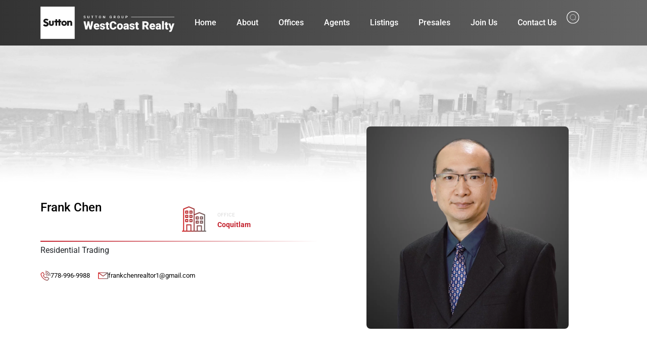

--- FILE ---
content_type: text/html; charset=UTF-8
request_url: https://www.suttonwestcoast.com/agent/frank-chen/
body_size: 32123
content:
<!doctype html>
<html lang="en">
<head>
	<meta charset="UTF-8">
	<meta name="viewport" content="width=device-width, initial-scale=1">
	<link rel="profile" href="https://gmpg.org/xfn/11">
	<meta name='robots' content='index, follow, max-image-preview:large, max-snippet:-1, max-video-preview:-1' />
	<style>img:is([sizes="auto" i], [sizes^="auto," i]) { contain-intrinsic-size: 3000px 1500px }</style>
	
            <script data-no-defer="1" data-ezscrex="false" data-cfasync="false" data-pagespeed-no-defer data-cookieconsent="ignore">
                var ctPublicFunctions = {"_ajax_nonce":"181f823d65","_rest_nonce":"299afe4a43","_ajax_url":"\/wp-admin\/admin-ajax.php","_rest_url":"https:\/\/www.suttonwestcoast.com\/wp-json\/","data__cookies_type":"none","data__ajax_type":"admin_ajax","data__bot_detector_enabled":"1","data__frontend_data_log_enabled":1,"cookiePrefix":"","wprocket_detected":false,"host_url":"www.suttonwestcoast.com","text__ee_click_to_select":"Click to select the whole data","text__ee_original_email":"The complete one is","text__ee_got_it":"Got it","text__ee_blocked":"Blocked","text__ee_cannot_connect":"Cannot connect","text__ee_cannot_decode":"Can not decode email. Unknown reason","text__ee_email_decoder":"CleanTalk email decoder","text__ee_wait_for_decoding":"The magic is on the way!","text__ee_decoding_process":"Please wait a few seconds while we decode the contact data."}
            </script>
        
            <script data-no-defer="1" data-ezscrex="false" data-cfasync="false" data-pagespeed-no-defer data-cookieconsent="ignore">
                var ctPublic = {"_ajax_nonce":"181f823d65","settings__forms__check_internal":"0","settings__forms__check_external":"0","settings__forms__force_protection":0,"settings__forms__search_test":"1","settings__data__bot_detector_enabled":"1","settings__sfw__anti_crawler":0,"blog_home":"https:\/\/www.suttonwestcoast.com\/","pixel__setting":"3","pixel__enabled":false,"pixel__url":null,"data__email_check_before_post":"1","data__email_check_exist_post":0,"data__cookies_type":"none","data__key_is_ok":true,"data__visible_fields_required":true,"wl_brandname":"Anti-Spam by CleanTalk","wl_brandname_short":"CleanTalk","ct_checkjs_key":241629672,"emailEncoderPassKey":"a86a6b3ad2ed00359d353bae843ec985","bot_detector_forms_excluded":"W10=","advancedCacheExists":false,"varnishCacheExists":false,"wc_ajax_add_to_cart":false,"theRealPerson":{"phrases":{"trpHeading":"The Real Person Badge!","trpContent1":"The commenter acts as a real person and verified as not a bot.","trpContent2":" Anti-Spam by CleanTalk","trpContentLearnMore":"Learn more"},"trpContentLink":"https:\/\/cleantalk.org\/help\/the-real-person?utm_id=&amp;utm_term=&amp;utm_source=admin_side&amp;utm_medium=trp_badge&amp;utm_content=trp_badge_link_click&amp;utm_campaign=apbct_links","imgPersonUrl":"https:\/\/www.suttonwestcoast.com\/wp-content\/plugins\/cleantalk-spam-protect\/css\/images\/real_user.svg","imgShieldUrl":"https:\/\/www.suttonwestcoast.com\/wp-content\/plugins\/cleantalk-spam-protect\/css\/images\/shield.svg"}}
            </script>
        
	<!-- This site is optimized with the Yoast SEO plugin v26.5 - https://yoast.com/wordpress/plugins/seo/ -->
	<title>Frank Chen | Sutton Group - West Coast Realty</title>
	<meta name="description" content="At Sutton WestCoast Realty you’ll find agents with the experience you need to navigate today’s current real estate market. You’ll also find an organization behind them that is committed to innovation and service excellence." />
	<link rel="canonical" href="https://www.suttonwestcoast.com/agent/frank-chen/" />
	<meta property="og:locale" content="en_US" />
	<meta property="og:type" content="article" />
	<meta property="og:title" content="Frank Chen | Sutton Group - West Coast Realty" />
	<meta property="og:description" content="At Sutton WestCoast Realty you’ll find agents with the experience you need to navigate today’s current real estate market. You’ll also find an organization behind them that is committed to innovation and service excellence." />
	<meta property="og:url" content="https://www.suttonwestcoast.com/agent/frank-chen/" />
	<meta property="og:site_name" content="Sutton Group - West Coast Realty" />
	<meta property="article:publisher" content="https://www.facebook.com/suttongroupwestcoast/" />
	<meta property="og:image" content="https://www.suttonwestcoast.com/wp-content/uploads/2023/12/Frank-Chen_SQUARE.png" />
	<meta property="og:image:width" content="960" />
	<meta property="og:image:height" content="960" />
	<meta property="og:image:type" content="image/png" />
	<meta name="twitter:card" content="summary_large_image" />
	<script type="application/ld+json" class="yoast-schema-graph">{"@context":"https://schema.org","@graph":[{"@type":"WebPage","@id":"https://www.suttonwestcoast.com/agent/frank-chen/","url":"https://www.suttonwestcoast.com/agent/frank-chen/","name":"Frank Chen | Sutton Group - West Coast Realty","isPartOf":{"@id":"https://www.suttonwestcoast.com/#website"},"primaryImageOfPage":{"@id":"https://www.suttonwestcoast.com/agent/frank-chen/#primaryimage"},"image":{"@id":"https://www.suttonwestcoast.com/agent/frank-chen/#primaryimage"},"thumbnailUrl":"https://www.suttonwestcoast.com/wp-content/uploads/2023/12/Frank-Chen_SQUARE.png","datePublished":"2023-12-22T18:27:26+00:00","description":"At Sutton WestCoast Realty you’ll find agents with the experience you need to navigate today’s current real estate market. You’ll also find an organization behind them that is committed to innovation and service excellence.","breadcrumb":{"@id":"https://www.suttonwestcoast.com/agent/frank-chen/#breadcrumb"},"inLanguage":"en","potentialAction":[{"@type":"ReadAction","target":["https://www.suttonwestcoast.com/agent/frank-chen/"]}]},{"@type":"ImageObject","inLanguage":"en","@id":"https://www.suttonwestcoast.com/agent/frank-chen/#primaryimage","url":"https://www.suttonwestcoast.com/wp-content/uploads/2023/12/Frank-Chen_SQUARE.png","contentUrl":"https://www.suttonwestcoast.com/wp-content/uploads/2023/12/Frank-Chen_SQUARE.png","width":960,"height":960},{"@type":"BreadcrumbList","@id":"https://www.suttonwestcoast.com/agent/frank-chen/#breadcrumb","itemListElement":[{"@type":"ListItem","position":1,"name":"Home","item":"https://www.suttonwestcoast.com/"},{"@type":"ListItem","position":2,"name":"Frank Chen"}]},{"@type":"WebSite","@id":"https://www.suttonwestcoast.com/#website","url":"https://www.suttonwestcoast.com/","name":"Sutton Group - West Coast Realty","description":"Vancouver Real Estate Listings &amp; Agents","publisher":{"@id":"https://www.suttonwestcoast.com/#organization"},"alternateName":"Sutton WestCoast","potentialAction":[{"@type":"SearchAction","target":{"@type":"EntryPoint","urlTemplate":"https://www.suttonwestcoast.com/?s={search_term_string}"},"query-input":{"@type":"PropertyValueSpecification","valueRequired":true,"valueName":"search_term_string"}}],"inLanguage":"en"},{"@type":"Organization","@id":"https://www.suttonwestcoast.com/#organization","name":"Sutton Group - West Coast Realty","alternateName":"Sutton WestCoast","url":"https://www.suttonwestcoast.com/","logo":{"@type":"ImageObject","inLanguage":"en","@id":"https://www.suttonwestcoast.com/#/schema/logo/image/","url":"https://www.suttonwestcoast.com/wp-content/uploads/2023/06/cropped-SWC_favico.png","contentUrl":"https://www.suttonwestcoast.com/wp-content/uploads/2023/06/cropped-SWC_favico.png","width":512,"height":512,"caption":"Sutton Group - West Coast Realty"},"image":{"@id":"https://www.suttonwestcoast.com/#/schema/logo/image/"},"sameAs":["https://www.facebook.com/suttongroupwestcoast/","https://www.instagram.com/suttonwestcoast/?hl=en"]}]}</script>
	<!-- / Yoast SEO plugin. -->


<link rel='dns-prefetch' href='//kestrel.idxhome.com' />
<link rel='dns-prefetch' href='//fd.cleantalk.org' />
<link rel="alternate" type="application/rss+xml" title="Sutton Group - West Coast Realty &raquo; Feed" href="https://www.suttonwestcoast.com/feed/" />
<link rel="alternate" type="application/rss+xml" title="Sutton Group - West Coast Realty &raquo; Comments Feed" href="https://www.suttonwestcoast.com/comments/feed/" />
<script>
window._wpemojiSettings = {"baseUrl":"https:\/\/s.w.org\/images\/core\/emoji\/15.0.3\/72x72\/","ext":".png","svgUrl":"https:\/\/s.w.org\/images\/core\/emoji\/15.0.3\/svg\/","svgExt":".svg","source":{"concatemoji":"https:\/\/www.suttonwestcoast.com\/wp-includes\/js\/wp-emoji-release.min.js?ver=6.7.4"}};
/*! This file is auto-generated */
!function(i,n){var o,s,e;function c(e){try{var t={supportTests:e,timestamp:(new Date).valueOf()};sessionStorage.setItem(o,JSON.stringify(t))}catch(e){}}function p(e,t,n){e.clearRect(0,0,e.canvas.width,e.canvas.height),e.fillText(t,0,0);var t=new Uint32Array(e.getImageData(0,0,e.canvas.width,e.canvas.height).data),r=(e.clearRect(0,0,e.canvas.width,e.canvas.height),e.fillText(n,0,0),new Uint32Array(e.getImageData(0,0,e.canvas.width,e.canvas.height).data));return t.every(function(e,t){return e===r[t]})}function u(e,t,n){switch(t){case"flag":return n(e,"\ud83c\udff3\ufe0f\u200d\u26a7\ufe0f","\ud83c\udff3\ufe0f\u200b\u26a7\ufe0f")?!1:!n(e,"\ud83c\uddfa\ud83c\uddf3","\ud83c\uddfa\u200b\ud83c\uddf3")&&!n(e,"\ud83c\udff4\udb40\udc67\udb40\udc62\udb40\udc65\udb40\udc6e\udb40\udc67\udb40\udc7f","\ud83c\udff4\u200b\udb40\udc67\u200b\udb40\udc62\u200b\udb40\udc65\u200b\udb40\udc6e\u200b\udb40\udc67\u200b\udb40\udc7f");case"emoji":return!n(e,"\ud83d\udc26\u200d\u2b1b","\ud83d\udc26\u200b\u2b1b")}return!1}function f(e,t,n){var r="undefined"!=typeof WorkerGlobalScope&&self instanceof WorkerGlobalScope?new OffscreenCanvas(300,150):i.createElement("canvas"),a=r.getContext("2d",{willReadFrequently:!0}),o=(a.textBaseline="top",a.font="600 32px Arial",{});return e.forEach(function(e){o[e]=t(a,e,n)}),o}function t(e){var t=i.createElement("script");t.src=e,t.defer=!0,i.head.appendChild(t)}"undefined"!=typeof Promise&&(o="wpEmojiSettingsSupports",s=["flag","emoji"],n.supports={everything:!0,everythingExceptFlag:!0},e=new Promise(function(e){i.addEventListener("DOMContentLoaded",e,{once:!0})}),new Promise(function(t){var n=function(){try{var e=JSON.parse(sessionStorage.getItem(o));if("object"==typeof e&&"number"==typeof e.timestamp&&(new Date).valueOf()<e.timestamp+604800&&"object"==typeof e.supportTests)return e.supportTests}catch(e){}return null}();if(!n){if("undefined"!=typeof Worker&&"undefined"!=typeof OffscreenCanvas&&"undefined"!=typeof URL&&URL.createObjectURL&&"undefined"!=typeof Blob)try{var e="postMessage("+f.toString()+"("+[JSON.stringify(s),u.toString(),p.toString()].join(",")+"));",r=new Blob([e],{type:"text/javascript"}),a=new Worker(URL.createObjectURL(r),{name:"wpTestEmojiSupports"});return void(a.onmessage=function(e){c(n=e.data),a.terminate(),t(n)})}catch(e){}c(n=f(s,u,p))}t(n)}).then(function(e){for(var t in e)n.supports[t]=e[t],n.supports.everything=n.supports.everything&&n.supports[t],"flag"!==t&&(n.supports.everythingExceptFlag=n.supports.everythingExceptFlag&&n.supports[t]);n.supports.everythingExceptFlag=n.supports.everythingExceptFlag&&!n.supports.flag,n.DOMReady=!1,n.readyCallback=function(){n.DOMReady=!0}}).then(function(){return e}).then(function(){var e;n.supports.everything||(n.readyCallback(),(e=n.source||{}).concatemoji?t(e.concatemoji):e.wpemoji&&e.twemoji&&(t(e.twemoji),t(e.wpemoji)))}))}((window,document),window._wpemojiSettings);
</script>
<style id='wp-emoji-styles-inline-css'>

	img.wp-smiley, img.emoji {
		display: inline !important;
		border: none !important;
		box-shadow: none !important;
		height: 1em !important;
		width: 1em !important;
		margin: 0 0.07em !important;
		vertical-align: -0.1em !important;
		background: none !important;
		padding: 0 !important;
	}
</style>
<link rel='stylesheet' id='wp-block-library-css' href='https://www.suttonwestcoast.com/wp-includes/css/dist/block-library/style.min.css?ver=6.7.4' media='all' />
<style id='global-styles-inline-css'>
:root{--wp--preset--aspect-ratio--square: 1;--wp--preset--aspect-ratio--4-3: 4/3;--wp--preset--aspect-ratio--3-4: 3/4;--wp--preset--aspect-ratio--3-2: 3/2;--wp--preset--aspect-ratio--2-3: 2/3;--wp--preset--aspect-ratio--16-9: 16/9;--wp--preset--aspect-ratio--9-16: 9/16;--wp--preset--color--black: #000000;--wp--preset--color--cyan-bluish-gray: #abb8c3;--wp--preset--color--white: #ffffff;--wp--preset--color--pale-pink: #f78da7;--wp--preset--color--vivid-red: #cf2e2e;--wp--preset--color--luminous-vivid-orange: #ff6900;--wp--preset--color--luminous-vivid-amber: #fcb900;--wp--preset--color--light-green-cyan: #7bdcb5;--wp--preset--color--vivid-green-cyan: #00d084;--wp--preset--color--pale-cyan-blue: #8ed1fc;--wp--preset--color--vivid-cyan-blue: #0693e3;--wp--preset--color--vivid-purple: #9b51e0;--wp--preset--gradient--vivid-cyan-blue-to-vivid-purple: linear-gradient(135deg,rgba(6,147,227,1) 0%,rgb(155,81,224) 100%);--wp--preset--gradient--light-green-cyan-to-vivid-green-cyan: linear-gradient(135deg,rgb(122,220,180) 0%,rgb(0,208,130) 100%);--wp--preset--gradient--luminous-vivid-amber-to-luminous-vivid-orange: linear-gradient(135deg,rgba(252,185,0,1) 0%,rgba(255,105,0,1) 100%);--wp--preset--gradient--luminous-vivid-orange-to-vivid-red: linear-gradient(135deg,rgba(255,105,0,1) 0%,rgb(207,46,46) 100%);--wp--preset--gradient--very-light-gray-to-cyan-bluish-gray: linear-gradient(135deg,rgb(238,238,238) 0%,rgb(169,184,195) 100%);--wp--preset--gradient--cool-to-warm-spectrum: linear-gradient(135deg,rgb(74,234,220) 0%,rgb(151,120,209) 20%,rgb(207,42,186) 40%,rgb(238,44,130) 60%,rgb(251,105,98) 80%,rgb(254,248,76) 100%);--wp--preset--gradient--blush-light-purple: linear-gradient(135deg,rgb(255,206,236) 0%,rgb(152,150,240) 100%);--wp--preset--gradient--blush-bordeaux: linear-gradient(135deg,rgb(254,205,165) 0%,rgb(254,45,45) 50%,rgb(107,0,62) 100%);--wp--preset--gradient--luminous-dusk: linear-gradient(135deg,rgb(255,203,112) 0%,rgb(199,81,192) 50%,rgb(65,88,208) 100%);--wp--preset--gradient--pale-ocean: linear-gradient(135deg,rgb(255,245,203) 0%,rgb(182,227,212) 50%,rgb(51,167,181) 100%);--wp--preset--gradient--electric-grass: linear-gradient(135deg,rgb(202,248,128) 0%,rgb(113,206,126) 100%);--wp--preset--gradient--midnight: linear-gradient(135deg,rgb(2,3,129) 0%,rgb(40,116,252) 100%);--wp--preset--font-size--small: 13px;--wp--preset--font-size--medium: 20px;--wp--preset--font-size--large: 36px;--wp--preset--font-size--x-large: 42px;--wp--preset--spacing--20: 0.44rem;--wp--preset--spacing--30: 0.67rem;--wp--preset--spacing--40: 1rem;--wp--preset--spacing--50: 1.5rem;--wp--preset--spacing--60: 2.25rem;--wp--preset--spacing--70: 3.38rem;--wp--preset--spacing--80: 5.06rem;--wp--preset--shadow--natural: 6px 6px 9px rgba(0, 0, 0, 0.2);--wp--preset--shadow--deep: 12px 12px 50px rgba(0, 0, 0, 0.4);--wp--preset--shadow--sharp: 6px 6px 0px rgba(0, 0, 0, 0.2);--wp--preset--shadow--outlined: 6px 6px 0px -3px rgba(255, 255, 255, 1), 6px 6px rgba(0, 0, 0, 1);--wp--preset--shadow--crisp: 6px 6px 0px rgba(0, 0, 0, 1);}:root { --wp--style--global--content-size: 800px;--wp--style--global--wide-size: 1200px; }:where(body) { margin: 0; }.wp-site-blocks > .alignleft { float: left; margin-right: 2em; }.wp-site-blocks > .alignright { float: right; margin-left: 2em; }.wp-site-blocks > .aligncenter { justify-content: center; margin-left: auto; margin-right: auto; }:where(.wp-site-blocks) > * { margin-block-start: 24px; margin-block-end: 0; }:where(.wp-site-blocks) > :first-child { margin-block-start: 0; }:where(.wp-site-blocks) > :last-child { margin-block-end: 0; }:root { --wp--style--block-gap: 24px; }:root :where(.is-layout-flow) > :first-child{margin-block-start: 0;}:root :where(.is-layout-flow) > :last-child{margin-block-end: 0;}:root :where(.is-layout-flow) > *{margin-block-start: 24px;margin-block-end: 0;}:root :where(.is-layout-constrained) > :first-child{margin-block-start: 0;}:root :where(.is-layout-constrained) > :last-child{margin-block-end: 0;}:root :where(.is-layout-constrained) > *{margin-block-start: 24px;margin-block-end: 0;}:root :where(.is-layout-flex){gap: 24px;}:root :where(.is-layout-grid){gap: 24px;}.is-layout-flow > .alignleft{float: left;margin-inline-start: 0;margin-inline-end: 2em;}.is-layout-flow > .alignright{float: right;margin-inline-start: 2em;margin-inline-end: 0;}.is-layout-flow > .aligncenter{margin-left: auto !important;margin-right: auto !important;}.is-layout-constrained > .alignleft{float: left;margin-inline-start: 0;margin-inline-end: 2em;}.is-layout-constrained > .alignright{float: right;margin-inline-start: 2em;margin-inline-end: 0;}.is-layout-constrained > .aligncenter{margin-left: auto !important;margin-right: auto !important;}.is-layout-constrained > :where(:not(.alignleft):not(.alignright):not(.alignfull)){max-width: var(--wp--style--global--content-size);margin-left: auto !important;margin-right: auto !important;}.is-layout-constrained > .alignwide{max-width: var(--wp--style--global--wide-size);}body .is-layout-flex{display: flex;}.is-layout-flex{flex-wrap: wrap;align-items: center;}.is-layout-flex > :is(*, div){margin: 0;}body .is-layout-grid{display: grid;}.is-layout-grid > :is(*, div){margin: 0;}body{padding-top: 0px;padding-right: 0px;padding-bottom: 0px;padding-left: 0px;}a:where(:not(.wp-element-button)){text-decoration: underline;}:root :where(.wp-element-button, .wp-block-button__link){background-color: #32373c;border-width: 0;color: #fff;font-family: inherit;font-size: inherit;line-height: inherit;padding: calc(0.667em + 2px) calc(1.333em + 2px);text-decoration: none;}.has-black-color{color: var(--wp--preset--color--black) !important;}.has-cyan-bluish-gray-color{color: var(--wp--preset--color--cyan-bluish-gray) !important;}.has-white-color{color: var(--wp--preset--color--white) !important;}.has-pale-pink-color{color: var(--wp--preset--color--pale-pink) !important;}.has-vivid-red-color{color: var(--wp--preset--color--vivid-red) !important;}.has-luminous-vivid-orange-color{color: var(--wp--preset--color--luminous-vivid-orange) !important;}.has-luminous-vivid-amber-color{color: var(--wp--preset--color--luminous-vivid-amber) !important;}.has-light-green-cyan-color{color: var(--wp--preset--color--light-green-cyan) !important;}.has-vivid-green-cyan-color{color: var(--wp--preset--color--vivid-green-cyan) !important;}.has-pale-cyan-blue-color{color: var(--wp--preset--color--pale-cyan-blue) !important;}.has-vivid-cyan-blue-color{color: var(--wp--preset--color--vivid-cyan-blue) !important;}.has-vivid-purple-color{color: var(--wp--preset--color--vivid-purple) !important;}.has-black-background-color{background-color: var(--wp--preset--color--black) !important;}.has-cyan-bluish-gray-background-color{background-color: var(--wp--preset--color--cyan-bluish-gray) !important;}.has-white-background-color{background-color: var(--wp--preset--color--white) !important;}.has-pale-pink-background-color{background-color: var(--wp--preset--color--pale-pink) !important;}.has-vivid-red-background-color{background-color: var(--wp--preset--color--vivid-red) !important;}.has-luminous-vivid-orange-background-color{background-color: var(--wp--preset--color--luminous-vivid-orange) !important;}.has-luminous-vivid-amber-background-color{background-color: var(--wp--preset--color--luminous-vivid-amber) !important;}.has-light-green-cyan-background-color{background-color: var(--wp--preset--color--light-green-cyan) !important;}.has-vivid-green-cyan-background-color{background-color: var(--wp--preset--color--vivid-green-cyan) !important;}.has-pale-cyan-blue-background-color{background-color: var(--wp--preset--color--pale-cyan-blue) !important;}.has-vivid-cyan-blue-background-color{background-color: var(--wp--preset--color--vivid-cyan-blue) !important;}.has-vivid-purple-background-color{background-color: var(--wp--preset--color--vivid-purple) !important;}.has-black-border-color{border-color: var(--wp--preset--color--black) !important;}.has-cyan-bluish-gray-border-color{border-color: var(--wp--preset--color--cyan-bluish-gray) !important;}.has-white-border-color{border-color: var(--wp--preset--color--white) !important;}.has-pale-pink-border-color{border-color: var(--wp--preset--color--pale-pink) !important;}.has-vivid-red-border-color{border-color: var(--wp--preset--color--vivid-red) !important;}.has-luminous-vivid-orange-border-color{border-color: var(--wp--preset--color--luminous-vivid-orange) !important;}.has-luminous-vivid-amber-border-color{border-color: var(--wp--preset--color--luminous-vivid-amber) !important;}.has-light-green-cyan-border-color{border-color: var(--wp--preset--color--light-green-cyan) !important;}.has-vivid-green-cyan-border-color{border-color: var(--wp--preset--color--vivid-green-cyan) !important;}.has-pale-cyan-blue-border-color{border-color: var(--wp--preset--color--pale-cyan-blue) !important;}.has-vivid-cyan-blue-border-color{border-color: var(--wp--preset--color--vivid-cyan-blue) !important;}.has-vivid-purple-border-color{border-color: var(--wp--preset--color--vivid-purple) !important;}.has-vivid-cyan-blue-to-vivid-purple-gradient-background{background: var(--wp--preset--gradient--vivid-cyan-blue-to-vivid-purple) !important;}.has-light-green-cyan-to-vivid-green-cyan-gradient-background{background: var(--wp--preset--gradient--light-green-cyan-to-vivid-green-cyan) !important;}.has-luminous-vivid-amber-to-luminous-vivid-orange-gradient-background{background: var(--wp--preset--gradient--luminous-vivid-amber-to-luminous-vivid-orange) !important;}.has-luminous-vivid-orange-to-vivid-red-gradient-background{background: var(--wp--preset--gradient--luminous-vivid-orange-to-vivid-red) !important;}.has-very-light-gray-to-cyan-bluish-gray-gradient-background{background: var(--wp--preset--gradient--very-light-gray-to-cyan-bluish-gray) !important;}.has-cool-to-warm-spectrum-gradient-background{background: var(--wp--preset--gradient--cool-to-warm-spectrum) !important;}.has-blush-light-purple-gradient-background{background: var(--wp--preset--gradient--blush-light-purple) !important;}.has-blush-bordeaux-gradient-background{background: var(--wp--preset--gradient--blush-bordeaux) !important;}.has-luminous-dusk-gradient-background{background: var(--wp--preset--gradient--luminous-dusk) !important;}.has-pale-ocean-gradient-background{background: var(--wp--preset--gradient--pale-ocean) !important;}.has-electric-grass-gradient-background{background: var(--wp--preset--gradient--electric-grass) !important;}.has-midnight-gradient-background{background: var(--wp--preset--gradient--midnight) !important;}.has-small-font-size{font-size: var(--wp--preset--font-size--small) !important;}.has-medium-font-size{font-size: var(--wp--preset--font-size--medium) !important;}.has-large-font-size{font-size: var(--wp--preset--font-size--large) !important;}.has-x-large-font-size{font-size: var(--wp--preset--font-size--x-large) !important;}
:root :where(.wp-block-pullquote){font-size: 1.5em;line-height: 1.6;}
</style>
<link rel='stylesheet' id='cleantalk-public-css-css' href='https://www.suttonwestcoast.com/wp-content/plugins/cleantalk-spam-protect/css/cleantalk-public.min.css?ver=6.68_1764893347' media='all' />
<link rel='stylesheet' id='cleantalk-email-decoder-css-css' href='https://www.suttonwestcoast.com/wp-content/plugins/cleantalk-spam-protect/css/cleantalk-email-decoder.min.css?ver=6.68_1764893347' media='all' />
<link rel='stylesheet' id='cleantalk-trp-css-css' href='https://www.suttonwestcoast.com/wp-content/plugins/cleantalk-spam-protect/css/cleantalk-trp.min.css?ver=6.68_1764893347' media='all' />
<link rel='stylesheet' id='dashicons-css' href='https://www.suttonwestcoast.com/wp-includes/css/dashicons.min.css?ver=6.7.4' media='all' />
<link rel='stylesheet' id='hello-elementor-css' href='https://www.suttonwestcoast.com/wp-content/themes/hello-elementor/assets/css/reset.css?ver=3.4.4' media='all' />
<link rel='stylesheet' id='hello-elementor-theme-style-css' href='https://www.suttonwestcoast.com/wp-content/themes/hello-elementor/assets/css/theme.css?ver=3.4.4' media='all' />
<link rel='stylesheet' id='hello-elementor-header-footer-css' href='https://www.suttonwestcoast.com/wp-content/themes/hello-elementor/assets/css/header-footer.css?ver=3.4.4' media='all' />
<link rel='stylesheet' id='elementor-frontend-css' href='https://www.suttonwestcoast.com/wp-content/plugins/elementor/assets/css/frontend.min.css?ver=3.33.3' media='all' />
<link rel='stylesheet' id='elementor-post-65-css' href='https://www.suttonwestcoast.com/wp-content/uploads/elementor/css/post-65.css?ver=1764893462' media='all' />
<link rel='stylesheet' id='widget-image-css' href='https://www.suttonwestcoast.com/wp-content/plugins/elementor/assets/css/widget-image.min.css?ver=3.33.3' media='all' />
<link rel='stylesheet' id='widget-nav-menu-css' href='https://www.suttonwestcoast.com/wp-content/plugins/elementor-pro/assets/css/widget-nav-menu.min.css?ver=3.33.2' media='all' />
<link rel='stylesheet' id='e-sticky-css' href='https://www.suttonwestcoast.com/wp-content/plugins/elementor-pro/assets/css/modules/sticky.min.css?ver=3.33.2' media='all' />
<link rel='stylesheet' id='widget-search-form-css' href='https://www.suttonwestcoast.com/wp-content/plugins/elementor-pro/assets/css/widget-search-form.min.css?ver=3.33.2' media='all' />
<link rel='stylesheet' id='elementor-icons-shared-0-css' href='https://www.suttonwestcoast.com/wp-content/plugins/elementor/assets/lib/font-awesome/css/fontawesome.min.css?ver=5.15.3' media='all' />
<link rel='stylesheet' id='elementor-icons-fa-solid-css' href='https://www.suttonwestcoast.com/wp-content/plugins/elementor/assets/lib/font-awesome/css/solid.min.css?ver=5.15.3' media='all' />
<link rel='stylesheet' id='widget-heading-css' href='https://www.suttonwestcoast.com/wp-content/plugins/elementor/assets/css/widget-heading.min.css?ver=3.33.3' media='all' />
<link rel='stylesheet' id='widget-text-editor-css' href='https://www.suttonwestcoast.com/wp-content/plugins/elementor/assets/css/widget-text-editor.min.css?ver=3.33.3' media='all' />
<link rel='stylesheet' id='elementor-icons-css' href='https://www.suttonwestcoast.com/wp-content/plugins/elementor/assets/lib/eicons/css/elementor-icons.min.css?ver=5.44.0' media='all' />
<link rel='stylesheet' id='font-awesome-5-all-css' href='https://www.suttonwestcoast.com/wp-content/plugins/elementor/assets/lib/font-awesome/css/all.min.css?ver=3.33.3' media='all' />
<link rel='stylesheet' id='font-awesome-4-shim-css' href='https://www.suttonwestcoast.com/wp-content/plugins/elementor/assets/lib/font-awesome/css/v4-shims.min.css?ver=3.33.3' media='all' />
<link rel='stylesheet' id='elementor-post-168-css' href='https://www.suttonwestcoast.com/wp-content/uploads/elementor/css/post-168.css?ver=1764893463' media='all' />
<link rel='stylesheet' id='elementor-post-470-css' href='https://www.suttonwestcoast.com/wp-content/uploads/elementor/css/post-470.css?ver=1764893463' media='all' />
<link rel='stylesheet' id='elementor-post-89-css' href='https://www.suttonwestcoast.com/wp-content/uploads/elementor/css/post-89.css?ver=1764893463' media='all' />
<link rel='stylesheet' id='hello-elementor-child-style-css' href='https://www.suttonwestcoast.com/wp-content/themes/hello-elementor-child/style.css?ver=1.0.0' media='all' />
<link rel='stylesheet' id='elementor-gf-local-cormorant-css' href='https://www.suttonwestcoast.com/wp-content/uploads/elementor/google-fonts/css/cormorant.css?ver=1745621471' media='all' />
<link rel='stylesheet' id='elementor-gf-local-roboto-css' href='https://www.suttonwestcoast.com/wp-content/uploads/elementor/google-fonts/css/roboto.css?ver=1745621483' media='all' />
<script src="https://kestrel.idxhome.com/ihf-kestrel.js?ver=6.7.4" id="ihf-kestrel-js"></script>
<script src="https://www.suttonwestcoast.com/wp-content/plugins/cleantalk-spam-protect/js/apbct-public-bundle.min.js?ver=6.68_1764893347" id="apbct-public-bundle.min-js-js"></script>
<script src="https://fd.cleantalk.org/ct-bot-detector-wrapper.js?ver=6.68" id="ct_bot_detector-js" defer data-wp-strategy="defer"></script>
<script src="https://www.suttonwestcoast.com/wp-includes/js/jquery/jquery.min.js?ver=3.7.1" id="jquery-core-js"></script>
<script src="https://www.suttonwestcoast.com/wp-includes/js/jquery/jquery-migrate.min.js?ver=3.4.1" id="jquery-migrate-js"></script>
<script id="jquery-js-after">
var ajaxurl = "https://www.suttonwestcoast.com/wp-admin/admin-ajax.php";
</script>
<script src="https://www.suttonwestcoast.com/wp-content/plugins/elementor/assets/lib/font-awesome/js/v4-shims.min.js?ver=3.33.3" id="font-awesome-4-shim-js"></script>
<link rel="https://api.w.org/" href="https://www.suttonwestcoast.com/wp-json/" /><link rel="alternate" title="JSON" type="application/json" href="https://www.suttonwestcoast.com/wp-json/wp/v2/agent/10313" /><link rel="EditURI" type="application/rsd+xml" title="RSD" href="https://www.suttonwestcoast.com/xmlrpc.php?rsd" />
<meta name="generator" content="WordPress 6.7.4" />
<link rel='shortlink' href='https://www.suttonwestcoast.com/?p=10313' />
<link rel="alternate" title="oEmbed (JSON)" type="application/json+oembed" href="https://www.suttonwestcoast.com/wp-json/oembed/1.0/embed?url=https%3A%2F%2Fwww.suttonwestcoast.com%2Fagent%2Ffrank-chen%2F" />
<link rel="alternate" title="oEmbed (XML)" type="text/xml+oembed" href="https://www.suttonwestcoast.com/wp-json/oembed/1.0/embed?url=https%3A%2F%2Fwww.suttonwestcoast.com%2Fagent%2Ffrank-chen%2F&#038;format=xml" />
<style type="text/css">

</style>
				<script>
					window.ihfKestrel = window.ihfKestrel || {};
					ihfKestrel.config = {"activationToken":"4373a60b-ec85-441a-ad29-09c9b5266af9","platform":"wordpress"};
				</script>
			<meta name="generator" content="Elementor 3.33.3; features: additional_custom_breakpoints; settings: css_print_method-external, google_font-enabled, font_display-swap">
			<style>
				.e-con.e-parent:nth-of-type(n+4):not(.e-lazyloaded):not(.e-no-lazyload),
				.e-con.e-parent:nth-of-type(n+4):not(.e-lazyloaded):not(.e-no-lazyload) * {
					background-image: none !important;
				}
				@media screen and (max-height: 1024px) {
					.e-con.e-parent:nth-of-type(n+3):not(.e-lazyloaded):not(.e-no-lazyload),
					.e-con.e-parent:nth-of-type(n+3):not(.e-lazyloaded):not(.e-no-lazyload) * {
						background-image: none !important;
					}
				}
				@media screen and (max-height: 640px) {
					.e-con.e-parent:nth-of-type(n+2):not(.e-lazyloaded):not(.e-no-lazyload),
					.e-con.e-parent:nth-of-type(n+2):not(.e-lazyloaded):not(.e-no-lazyload) * {
						background-image: none !important;
					}
				}
			</style>
			<link rel="icon" href="https://www.suttonwestcoast.com/wp-content/uploads/2024/12/cropped-favicon-32x32.png" sizes="32x32" />
<link rel="icon" href="https://www.suttonwestcoast.com/wp-content/uploads/2024/12/cropped-favicon-192x192.png" sizes="192x192" />
<link rel="apple-touch-icon" href="https://www.suttonwestcoast.com/wp-content/uploads/2024/12/cropped-favicon-180x180.png" />
<meta name="msapplication-TileImage" content="https://www.suttonwestcoast.com/wp-content/uploads/2024/12/cropped-favicon-270x270.png" />
	<link rel="stylesheet" href="https://cdn.jsdelivr.net/npm/bootstrap@4.5.3/dist/css/bootstrap.min.css" integrity="sha384-TX8t27EcRE3e/ihU7zmQxVncDAy5uIKz4rEkgIXeMed4M0jlfIDPvg6uqKI2xXr2" crossorigin="anonymous">
	
	<script>const $ = jQuery;</script>
</head>
<body class="agent-template-default single single-agent postid-10313 wp-custom-logo wp-embed-responsive hello-elementor-default elementor-default elementor-kit-65 elementor-page-89">

<button class="scroll-to-top-btn display-none" id="scrollToTopBtn">
	<i class="fa fa-arrow-up" aria-hidden="true"></i>
</button>

<script>
	$(window).scroll(function() {
		if ($(this).scrollTop() > 200) {
			$('#scrollToTopBtn').removeClass('display-none');
		} else {
			$('#scrollToTopBtn').addClass('display-none');
		}
	});
	
	$('#scrollToTopBtn').click(function() {
		$('html, body').animate({
			scrollTop: 0
		}, 500);
	})
</script>

<a class="skip-link screen-reader-text" href="#content">Skip to content</a>

		<nav data-elementor-type="header" data-elementor-id="168" class="elementor elementor-168 elementor-location-header" data-elementor-post-type="elementor_library">
			<div class="elementor-element elementor-element-69e8de2 nav-bar-container padding-none e-flex e-con-boxed e-con e-parent" data-id="69e8de2" data-element_type="container" data-settings="{&quot;sticky&quot;:&quot;top&quot;,&quot;sticky_parent&quot;:&quot;yes&quot;,&quot;sticky_on&quot;:[&quot;desktop&quot;,&quot;tablet&quot;,&quot;mobile&quot;],&quot;sticky_offset&quot;:0,&quot;sticky_effects_offset&quot;:0,&quot;sticky_anchor_link_offset&quot;:0}">
					<div class="e-con-inner">
		<div class="elementor-element elementor-element-bd6b9c5 e-con-full padding-none--tb e-flex e-con e-child" data-id="bd6b9c5" data-element_type="container">
				<div class="elementor-element elementor-element-c3f1f8b nav-logo elementor-widget elementor-widget-theme-site-logo elementor-widget-image" data-id="c3f1f8b" data-element_type="widget" data-widget_type="theme-site-logo.default">
				<div class="elementor-widget-container">
											<a href="https://www.suttonwestcoast.com">
			<img fetchpriority="high" width="1853" height="451" src="https://www.suttonwestcoast.com/wp-content/uploads/2023/06/SWC_White_Horizontal.png" class="attachment-full size-full wp-image-12620" alt="" srcset="https://www.suttonwestcoast.com/wp-content/uploads/2023/06/SWC_White_Horizontal.png 1853w, https://www.suttonwestcoast.com/wp-content/uploads/2023/06/SWC_White_Horizontal-768x187.png 768w, https://www.suttonwestcoast.com/wp-content/uploads/2023/06/SWC_White_Horizontal-1536x374.png 1536w" sizes="(max-width: 1853px) 100vw, 1853px" />				</a>
											</div>
				</div>
				</div>
		<div class="elementor-element elementor-element-e43ef26 e-con-full padding-none--tb e-flex e-con e-child" data-id="e43ef26" data-element_type="container">
				<div class="elementor-element elementor-element-bb56828 elementor-nav-menu__align-end nav-items-container elementor-nav-menu--stretch elementor-nav-menu__text-align-center elementor-nav-menu--dropdown-tablet elementor-nav-menu--toggle elementor-nav-menu--burger elementor-widget elementor-widget-nav-menu" data-id="bb56828" data-element_type="widget" data-settings="{&quot;full_width&quot;:&quot;stretch&quot;,&quot;layout&quot;:&quot;horizontal&quot;,&quot;submenu_icon&quot;:{&quot;value&quot;:&quot;&lt;i class=\&quot;fas fa-caret-down\&quot; aria-hidden=\&quot;true\&quot;&gt;&lt;\/i&gt;&quot;,&quot;library&quot;:&quot;fa-solid&quot;},&quot;toggle&quot;:&quot;burger&quot;}" data-widget_type="nav-menu.default">
				<div class="elementor-widget-container">
								<nav aria-label="Menu" class="elementor-nav-menu--main elementor-nav-menu__container elementor-nav-menu--layout-horizontal e--pointer-underline e--animation-fade">
				<ul id="menu-1-bb56828" class="elementor-nav-menu"><li class="menu-item menu-item-type-post_type menu-item-object-page menu-item-home menu-item-11183"><a href="https://www.suttonwestcoast.com/" class="elementor-item">Home</a></li>
<li class="menu-item menu-item-type-post_type menu-item-object-page menu-item-96"><a href="https://www.suttonwestcoast.com/about/" class="elementor-item">About</a></li>
<li class="menu-item menu-item-type-post_type menu-item-object-page menu-item-99"><a href="https://www.suttonwestcoast.com/offices/" class="elementor-item">Offices</a></li>
<li class="menu-item menu-item-type-post_type menu-item-object-page menu-item-661"><a href="https://www.suttonwestcoast.com/agents/" class="elementor-item">Agents</a></li>
<li class="menu-item menu-item-type-custom menu-item-object-custom menu-item-7292"><a href="/listings" class="elementor-item">Listings</a></li>
<li class="menu-item menu-item-type-post_type menu-item-object-page menu-item-100"><a href="https://www.suttonwestcoast.com/presales/" class="elementor-item">Presales</a></li>
<li class="menu-item menu-item-type-post_type menu-item-object-page menu-item-98"><a href="https://www.suttonwestcoast.com/join-us/" class="elementor-item">Join Us</a></li>
<li class="menu-item menu-item-type-post_type menu-item-object-page menu-item-97"><a href="https://www.suttonwestcoast.com/contact-us/" class="elementor-item">Contact Us</a></li>
</ul>			</nav>
					<div class="elementor-menu-toggle" role="button" tabindex="0" aria-label="Menu Toggle" aria-expanded="false">
			<i aria-hidden="true" role="presentation" class="elementor-menu-toggle__icon--open eicon-menu-bar"></i><i aria-hidden="true" role="presentation" class="elementor-menu-toggle__icon--close eicon-close"></i>		</div>
					<nav class="elementor-nav-menu--dropdown elementor-nav-menu__container" aria-hidden="true">
				<ul id="menu-2-bb56828" class="elementor-nav-menu"><li class="menu-item menu-item-type-post_type menu-item-object-page menu-item-home menu-item-11183"><a href="https://www.suttonwestcoast.com/" class="elementor-item" tabindex="-1">Home</a></li>
<li class="menu-item menu-item-type-post_type menu-item-object-page menu-item-96"><a href="https://www.suttonwestcoast.com/about/" class="elementor-item" tabindex="-1">About</a></li>
<li class="menu-item menu-item-type-post_type menu-item-object-page menu-item-99"><a href="https://www.suttonwestcoast.com/offices/" class="elementor-item" tabindex="-1">Offices</a></li>
<li class="menu-item menu-item-type-post_type menu-item-object-page menu-item-661"><a href="https://www.suttonwestcoast.com/agents/" class="elementor-item" tabindex="-1">Agents</a></li>
<li class="menu-item menu-item-type-custom menu-item-object-custom menu-item-7292"><a href="/listings" class="elementor-item" tabindex="-1">Listings</a></li>
<li class="menu-item menu-item-type-post_type menu-item-object-page menu-item-100"><a href="https://www.suttonwestcoast.com/presales/" class="elementor-item" tabindex="-1">Presales</a></li>
<li class="menu-item menu-item-type-post_type menu-item-object-page menu-item-98"><a href="https://www.suttonwestcoast.com/join-us/" class="elementor-item" tabindex="-1">Join Us</a></li>
<li class="menu-item menu-item-type-post_type menu-item-object-page menu-item-97"><a href="https://www.suttonwestcoast.com/contact-us/" class="elementor-item" tabindex="-1">Contact Us</a></li>
</ul>			</nav>
						</div>
				</div>
				<div class="elementor-element elementor-element-2b35d54 nav-search-svg elementor-widget-tablet__width-auto elementor-widget-mobile__width-auto elementor-widget elementor-widget-html" data-id="2b35d54" data-element_type="widget" data-widget_type="html.default">
				<div class="elementor-widget-container">
					<a href="/?s=" aria-label="Search from whole site">
    <svg width="25" height="25" viewBox="0 0 40 40" fill="none" xmlns="http://www.w3.org/2000/svg">
<g clip-path="url(#clip0_15_104)">
<path d="M19.84 38.68C30.245 38.68 38.68 30.245 38.68 19.84C38.68 9.43496 30.245 1 19.84 1C9.43496 1 1 9.43496 1 19.84C1 30.245 9.43496 38.68 19.84 38.68Z" stroke="white" stroke-width="2" stroke-miterlimit="10"/>
<path d="M19.84 28.17C24.7277 28.17 28.69 24.2077 28.69 19.32C28.69 14.4323 24.7277 10.47 19.84 10.47C14.9523 10.47 10.99 14.4323 10.99 19.32C10.99 24.2077 14.9523 28.17 19.84 28.17Z" stroke="white" stroke-miterlimit="10" stroke-linecap="round"/>
<path d="M26.1 25.5699L28.69 28.1699" stroke="white" stroke-miterlimit="10" stroke-linecap="round"/>
</g>
<defs>
<clipPath id="clip0_15_104">
<rect width="39.69" height="39.69" fill="white"/>
</clipPath>
</defs>
</svg>

</a>				</div>
				</div>
				</div>
					</div>
				</div>
				</nav>
				<div data-elementor-type="single-post" data-elementor-id="89" class="elementor elementor-89 elementor-location-single post-10313 agent type-agent status-publish has-post-thumbnail hentry category-agent licence-residential-trading office-location-coquitlam spoken-language-english" data-elementor-post-type="elementor_library">
			<div class="elementor-element elementor-element-3dc5f50 parallax banner-fog agent-detail-banner e-flex e-con-boxed e-con e-parent" data-id="3dc5f50" data-element_type="container">
					<div class="e-con-inner">
		<div class="elementor-element elementor-element-a675667 e-con-full e-flex e-con e-child" data-id="a675667" data-element_type="container">
				</div>
					</div>
				</div>
		<div class="elementor-element elementor-element-f078e3f e-flex e-con-boxed e-con e-parent" data-id="f078e3f" data-element_type="container">
					<div class="e-con-inner">
		<div class="elementor-element elementor-element-825d141 e-flex e-con-boxed e-con e-child" data-id="825d141" data-element_type="container">
					<div class="e-con-inner">
		<div class="elementor-element elementor-element-63e9cd0 e-flex e-con-boxed e-con e-child" data-id="63e9cd0" data-element_type="container">
					<div class="e-con-inner">
		<div class="elementor-element elementor-element-e693496 e-con-full e-flex e-con e-child" data-id="e693496" data-element_type="container">
				<div class="elementor-element elementor-element-be300fe elementor-widget__width-initial margin-none elementor-widget elementor-widget-heading" data-id="be300fe" data-element_type="widget" data-widget_type="heading.default">
				<div class="elementor-widget-container">
					<h2 class="elementor-heading-title elementor-size-default">Frank Chen</h2>				</div>
				</div>
				<div class="elementor-element elementor-element-f7fb02c elementor-widget elementor-widget-shortcode" data-id="f7fb02c" data-element_type="widget" data-widget_type="shortcode.default">
				<div class="elementor-widget-container">
							<div class="elementor-shortcode"></div>
						</div>
				</div>
				</div>
		<div class="elementor-element elementor-element-5844225 e-flex e-con-boxed e-con e-child" data-id="5844225" data-element_type="container">
					<div class="e-con-inner">
				<div class="elementor-element elementor-element-99ea832 elementor-widget__width-initial elementor-widget-mobile__width-initial elementor-widget elementor-widget-shortcode" data-id="99ea832" data-element_type="widget" data-widget_type="shortcode.default">
				<div class="elementor-widget-container">
							<div class="elementor-shortcode"><svg width="48" height="50" viewBox="0 0 48 50" fill="none" xmlns="http://www.w3.org/2000/svg">
<g clip-path="url(#clip0_243_4)">
<path d="M23.998 50.0002H3.25043C2.67914 50.0002 2.21423 49.5333 2.21423 48.9596V5.2071C2.21423 4.77979 2.47427 4.39995 2.86432 4.23773L13.2381 0.0753466C13.4863 -0.0235693 13.7621 -0.0235693 14.0103 0.0753466L24.3841 4.24168C24.7781 4.39995 25.0342 4.78374 25.0342 5.21106V48.9596C25.0342 49.5333 24.5693 50.0002 23.998 50.0002ZM4.29057 47.915H22.9579V5.91534L13.6242 2.16445L4.29057 5.91534V47.915ZM44.7417 50.0002H23.9941C23.4228 50.0002 22.9579 49.5333 22.9579 48.9596V16.6655C22.9579 16.2382 23.2179 15.8584 23.608 15.6961L33.9818 11.5298C34.23 11.4309 34.5058 11.4309 34.754 11.5298L45.1278 15.6961C45.5218 15.8544 45.7779 16.2382 45.7779 16.6655V48.9596C45.7779 49.5333 45.313 50.0002 44.7417 50.0002ZM25.0342 47.915H43.7055V17.3738L34.3718 13.6229L25.0382 17.3738V47.915H25.0342ZM11.5479 14.5843H7.39916C6.82788 14.5843 6.36296 14.1174 6.36296 13.5437V9.3774C6.36296 8.80368 6.82788 8.3368 7.39916 8.3368H11.5479C12.1192 8.3368 12.5841 8.80368 12.5841 9.3774V13.5437C12.5841 14.1174 12.1192 14.5843 11.5479 14.5843ZM8.43536 12.4992H10.5117V10.414H8.43536V12.4992ZM19.8454 14.5843H15.6966C15.1253 14.5843 14.6604 14.1174 14.6604 13.5437V9.3774C14.6604 8.80368 15.1253 8.3368 15.6966 8.3368H19.8454C20.4166 8.3368 20.8816 8.80368 20.8816 9.3774V13.5437C20.8816 14.1174 20.4166 14.5843 19.8454 14.5843ZM16.7328 12.4992H18.8092V10.414H16.7328V12.4992ZM11.5479 22.917H7.39916C6.82788 22.917 6.36296 22.4501 6.36296 21.8764V17.7101C6.36296 17.1364 6.82788 16.6695 7.39916 16.6695H11.5479C12.1192 16.6695 12.5841 17.1364 12.5841 17.7101V21.8764C12.5841 22.4501 12.1192 22.917 11.5479 22.917ZM8.43536 20.8319H10.5117V18.7467H8.43536V20.8319ZM19.8454 22.917H15.6966C15.1253 22.917 14.6604 22.4501 14.6604 21.8764V17.7101C14.6604 17.1364 15.1253 16.6695 15.6966 16.6695H19.8454C20.4166 16.6695 20.8816 17.1364 20.8816 17.7101V21.8764C20.8816 22.4501 20.4166 22.917 19.8454 22.917ZM16.7328 20.8319H18.8092V18.7467H16.7328V20.8319ZM32.2916 26.0388H28.1428C27.5715 26.0388 27.1066 25.5719 27.1066 24.9982V20.8319C27.1066 20.2581 27.5715 19.7913 28.1428 19.7913H32.2916C32.8628 19.7913 33.3278 20.2581 33.3278 20.8319V24.9982C33.3278 25.5719 32.8628 26.0388 32.2916 26.0388ZM29.179 23.9536H31.2554V21.8685H29.179V23.9536ZM40.589 26.0388H36.4403C35.869 26.0388 35.4041 25.5719 35.4041 24.9982V20.8319C35.4041 20.2581 35.869 19.7913 36.4403 19.7913H40.589C41.1603 19.7913 41.6252 20.2581 41.6252 20.8319V24.9982C41.6252 25.5719 41.1603 26.0388 40.589 26.0388ZM37.4765 23.9536H39.5528V21.8685H37.4765V23.9536ZM32.2916 34.3715H28.1428C27.5715 34.3715 27.1066 33.9046 27.1066 33.3309V29.1645C27.1066 28.5908 27.5715 28.1239 28.1428 28.1239H32.2916C32.8628 28.1239 33.3278 28.5908 33.3278 29.1645V33.3309C33.3278 33.9046 32.8628 34.3715 32.2916 34.3715ZM29.179 32.2863H31.2554V30.2012H29.179V32.2863ZM40.589 34.3715H36.4403C35.869 34.3715 35.4041 33.9046 35.4041 33.3309V29.1645C35.4041 28.5908 35.869 28.1239 36.4403 28.1239H40.589C41.1603 28.1239 41.6252 28.5908 41.6252 29.1645V33.3309C41.6252 33.9046 41.1603 34.3715 40.589 34.3715ZM37.4765 32.2863H39.5528V30.2012H37.4765V32.2863ZM11.544 31.2457H7.39522C6.82394 31.2457 6.35902 30.7788 6.35902 30.2051V26.0388C6.35902 25.4651 6.82394 24.9982 7.39522 24.9982H11.544C12.1152 24.9982 12.5802 25.4651 12.5802 26.0388V30.2051C12.5802 30.7788 12.1152 31.2457 11.544 31.2457ZM8.43142 29.1606H10.5078V27.0754H8.43142V29.1606ZM19.8414 31.2457H15.6927C15.1214 31.2457 14.6565 30.7788 14.6565 30.2051V26.0388C14.6565 25.4651 15.1214 24.9982 15.6927 24.9982H19.8414C20.4127 24.9982 20.8776 25.4651 20.8776 26.0388V30.2051C20.8776 30.7788 20.4127 31.2457 19.8414 31.2457ZM16.7289 29.1606H18.8052V27.0754H16.7289V29.1606ZM17.7651 49.9923H9.4755C8.90421 49.9923 8.4393 49.5254 8.4393 48.9517V36.4526C8.4393 35.8789 8.90421 35.4121 9.4755 35.4121H17.773C18.3442 35.4121 18.8092 35.8789 18.8092 36.4526V48.9517C18.8092 49.5254 18.3442 49.9923 17.773 49.9923H17.7651ZM10.5038 47.9071H16.7289V37.4893H10.5038V47.9071ZM38.5087 49.9923H30.2113C29.64 49.9923 29.1751 49.5254 29.1751 48.9517V38.5338C29.1751 37.9601 29.64 37.4932 30.2113 37.4932H38.5087C39.08 37.4932 39.5449 37.9601 39.5449 38.5338V48.9517C39.5449 49.5254 39.08 49.9923 38.5087 49.9923ZM31.2475 47.9071H37.4725V39.5744H31.2475V47.9071ZM46.952 49.9923H1.0362C0.46491 49.9923 0 49.5254 0 48.9517C0 48.3779 0.46491 47.9111 1.0362 47.9111H46.9599C47.5312 47.9111 47.9961 48.3779 47.9961 48.9517C47.9961 49.5254 47.5312 49.9923 46.9599 49.9923H46.952Z" fill="url(#paint0_linear_243_4)"/>
</g>
<defs>
<linearGradient id="paint0_linear_243_4" x1="0" y1="24.9982" x2="48" y2="24.9982" gradientUnits="userSpaceOnUse">
<stop stop-color="#D72427"/>
<stop offset="1" stop-color="#666666"/>
</linearGradient>
<clipPath id="clip0_243_4">
<rect width="48" height="50" fill="white"/>
</clipPath>
</defs>
</svg>
</div>
						</div>
				</div>
		<div class="elementor-element elementor-element-e9986b9 e-con-full e-flex e-con e-child" data-id="e9986b9" data-element_type="container">
				<div class="elementor-element elementor-element-d3a058f margin-none elementor-widget elementor-widget-text-editor" data-id="d3a058f" data-element_type="widget" data-widget_type="text-editor.default">
				<div class="elementor-widget-container">
									OFFICE								</div>
				</div>
				<div class="elementor-element elementor-element-f05d1fc margin-none display-none elementor-drop-cap-yes elementor-drop-cap-view-default elementor-widget elementor-widget-text-editor" data-id="f05d1fc" data-element_type="widget" data-settings="{&quot;drop_cap&quot;:&quot;yes&quot;}" role="button" data-widget_type="text-editor.default">
				<div class="elementor-widget-container">
									<span>Coquitlam</span>								</div>
				</div>
				<div class="elementor-element elementor-element-d6fc6e9 elementor-widget elementor-widget-shortcode" data-id="d6fc6e9" data-element_type="widget" data-widget_type="shortcode.default">
				<div class="elementor-widget-container">
							<div class="elementor-shortcode"><a class="mr-2 swc-default-button-link--primary swc-text--bold" href="/office/coquitlam" style="font-size: 0.9rem;"> Coquitlam </a></div>
						</div>
				</div>
				</div>
					</div>
				</div>
					</div>
				</div>
				<div class="elementor-element elementor-element-f1c4914 swc-divider--left width-full elementor-widget elementor-widget-text-editor" data-id="f1c4914" data-element_type="widget" data-widget_type="text-editor.default">
				<div class="elementor-widget-container">
									<span></span>								</div>
				</div>
				<div class="elementor-element elementor-element-9a07721 elementor-widget elementor-widget-html" data-id="9a07721" data-element_type="widget" data-widget_type="html.default">
				<div class="elementor-widget-container">
					Residential Trading				</div>
				</div>
		<div class="elementor-element elementor-element-e17f1f0 e-flex e-con-boxed e-con e-child" data-id="e17f1f0" data-element_type="container">
					<div class="e-con-inner">
				<div class="elementor-element elementor-element-6dd9135  js--checkEmpty elementor-widget elementor-widget-shortcode" data-id="6dd9135" data-element_type="widget" data-display-value="778-996-9988" data-widget_type="shortcode.default">
				<div class="elementor-widget-container">
							<div class="elementor-shortcode"><svg width="20" height="20" viewBox="0 0 27 27" fill="none" xmlns="http://www.w3.org/2000/svg">
<path d="M13.4036 9.43603C13.3499 9.72894 13.5623 9.99502 13.8284 10.0487C14.6804 10.1828 15.4519 10.5808 16.0646 11.1935C16.6773 11.8061 17.0753 12.5775 17.2095 13.4294C17.2632 13.6955 17.4756 13.8811 17.7417 13.8811H17.8222C18.1152 13.8274 18.3008 13.5613 18.2471 13.2684C18.0615 12.2041 17.5561 11.2203 16.7824 10.4489C16.0109 9.67751 15.027 9.17219 13.9626 8.98437C13.7233 8.95754 13.4572 9.14312 13.4036 9.43603ZM21.2279 13.4004C21.2547 13.6664 21.494 13.8788 21.7601 13.8788H21.8138C22.1067 13.852 22.3191 13.5859 22.2923 13.293C22.1067 11.1644 21.1474 9.14089 19.6313 7.62492C18.1152 6.10895 16.0914 5.17656 13.9626 4.96415C13.6697 4.93732 13.4036 5.14973 13.3767 5.44264C13.3499 5.73555 13.5623 6.00162 13.8553 6.02845C15.7448 6.18721 17.5271 7.0391 18.8576 8.36949C20.2149 9.7267 21.0669 11.5087 21.2257 13.3981L21.2279 13.4004ZM22.4511 4.83223C20.1613 2.57169 17.1559 1.18764 13.9626 1.00206C13.6697 0.975226 13.4304 1.21447 13.4036 1.50738C13.3767 1.80029 13.616 2.03953 13.9089 2.06637C16.8361 2.25195 19.6044 3.50408 21.7064 5.57903C23.7816 7.68082 25.0338 10.4489 25.2194 13.3758C25.2463 13.6687 25.4587 13.8811 25.7516 13.8811H25.7785C26.0714 13.8543 26.2839 13.615 26.2839 13.3221C26.0714 10.1292 24.7141 7.095 22.4511 4.83446V4.83223ZM21.5454 19.0953L17.4734 16.9935C16.5163 16.4882 15.3177 16.7543 14.6536 17.6062L13.6428 18.9097C12.6589 18.3239 11.7533 17.6867 10.6889 16.6223C9.59764 15.5312 8.95809 14.6257 8.37446 13.5882L9.6513 12.5775C10.5033 11.9112 10.7694 10.715 10.264 9.75801L8.16202 5.71319C7.86908 5.1542 7.33688 4.72937 6.72417 4.56838C6.11146 4.40963 5.44732 4.51472 4.91512 4.88812L2.30776 6.61874C1.42895 7.20456 0.950408 8.21521 1.00408 9.25268C1.05774 9.97042 1.16284 11.0079 1.35068 11.7279C2.14899 14.7889 4.03854 17.9281 6.69957 20.5889C9.3606 23.2497 12.5002 25.1391 15.5615 25.9373C16.3061 26.1229 17.3169 26.2302 18.0637 26.2839H18.2493C19.2601 26.2839 20.1657 25.7785 20.7248 24.9535L22.4287 22.3195C22.7753 21.7874 22.8804 21.1211 22.7217 20.5107C22.5361 19.898 22.1089 19.3927 21.5499 19.0998L21.5454 19.0953ZM21.5186 21.7292L19.8146 24.3632C19.468 24.8953 18.8822 25.2151 18.2449 25.2151H18.1107C17.4197 25.1614 16.4604 25.0809 15.8231 24.9222C12.9496 24.1776 9.96884 22.3687 7.43974 19.8399C4.91065 17.311 3.10159 14.3327 2.35695 11.4573C2.19818 10.791 2.09085 9.86086 2.03718 9.16995C1.98351 8.50364 2.30328 7.8664 2.86232 7.493L5.46969 5.76238C5.65529 5.62822 5.89456 5.54996 6.13606 5.54996C6.2434 5.54996 6.3485 5.54996 6.429 5.57679C6.74877 5.65729 7.04171 5.89653 7.20047 6.18944L9.30246 10.2343C9.56856 10.7396 9.43663 11.3791 8.98269 11.7234L7.33241 13.0001C7.11997 13.1589 7.0663 13.4518 7.19824 13.6664C7.86238 14.9432 8.60925 16.0343 9.91293 17.3647C11.1898 18.6414 12.281 19.3614 13.5064 20.0523C13.7457 20.1864 14.0118 20.1328 14.1728 19.9181L15.4765 18.268C15.8231 17.8163 16.4604 17.6822 16.9658 17.9483L21.0647 20.0232C21.3576 20.182 21.5969 20.448 21.6774 20.7678C21.7579 21.1144 21.7042 21.4587 21.5186 21.7248V21.7292Z" fill="url(#paint0_linear_212_214)" stroke="url(#paint1_linear_212_214)" stroke-width="0.8" stroke-miterlimit="10"/>
<defs>
<linearGradient id="paint0_linear_212_214" x1="0.997368" y1="13.6396" x2="26.2839" y2="13.6396" gradientUnits="userSpaceOnUse">
<stop stop-color="#D72427"/>
<stop offset="1" stop-color="#666666"/>
</linearGradient>
<linearGradient id="paint1_linear_212_214" x1="0.829656" y1="0.832125" x2="26.4516" y2="0.832125" gradientUnits="userSpaceOnUse">
<stop stop-color="#D72427"/>
<stop offset="1" stop-color="#666666"/>
</linearGradient>
</defs>
</svg>
</div>
						</div>
				</div>
				<div class="elementor-element elementor-element-a905be0 margin-none mr-3 js--checkEmpty elementor-widget elementor-widget-html" data-id="a905be0" data-element_type="widget" data-display-value="778-996-9988" data-widget_type="html.default">
				<div class="elementor-widget-container">
					<a class="agent-detail--contact" href="tel:+1778-996-9988">778-996-9988</a>				</div>
				</div>
				<div class="elementor-element elementor-element-5e8098c  js--checkEmpty elementor-widget elementor-widget-shortcode" data-id="5e8098c" data-element_type="widget" data-display-value="frankchenrealtor1@gmail.com" data-widget_type="shortcode.default">
				<div class="elementor-widget-container">
							<div class="elementor-shortcode"><svg width="20" height="20" viewBox="0 0 25 17" fill="none" xmlns="http://www.w3.org/2000/svg">
<g clip-path="url(#clip0_243_8)">
<path fill-rule="evenodd" clip-rule="evenodd" d="M23.1488 0C24.1694 0 24.9967 0.79617 24.9967 1.78574V15.2143C24.9967 16.2006 24.1661 17 23.1488 17H1.8479C0.827218 17 0 16.2038 0 15.2143V1.78574C0 0.799393 0.830554 0 1.8479 0H23.1488ZM11.0474 9.87315L2.21815 3.11699C2.01468 2.96227 1.85123 3.0364 1.85123 3.2846V14.763C1.85123 15.0047 2.05804 15.211 2.31488 15.211H22.6818C22.9353 15.211 23.1454 15.0112 23.1454 14.763V3.2846C23.1454 3.04285 22.982 2.96227 22.7785 3.11699L13.9493 9.86993C13.1454 10.4824 11.8479 10.4824 11.044 9.86993L11.0474 9.87315ZM12.8652 8.42264L21.1674 2.0694C21.3676 1.91468 21.3242 1.78896 21.0674 1.78896H3.92929C3.66578 1.78896 3.62909 1.91468 3.82922 2.0694L12.1314 8.42264C12.3316 8.57736 12.6618 8.57736 12.8619 8.42264H12.8652Z" fill="url(#paint0_linear_243_8)"/>
</g>
<defs>
<linearGradient id="paint0_linear_243_8" x1="0" y1="8.5" x2="25" y2="8.5" gradientUnits="userSpaceOnUse">
<stop stop-color="#D72427"/>
<stop offset="1" stop-color="#666666"/>
</linearGradient>
<clipPath id="clip0_243_8">
<rect width="25" height="17" fill="white"/>
</clipPath>
</defs>
</svg>
</div>
						</div>
				</div>
				<div class="elementor-element elementor-element-a66dbf5 margin-none mr-3 elementor-widget elementor-widget-html" data-id="a66dbf5" data-element_type="widget" data-widget_type="html.default">
				<div class="elementor-widget-container">
					<a class="agent-detail--contact" href="mailto:frankchenrealtor1@gmail.com">frankchenrealtor1@gmail.com</a>				</div>
				</div>
					</div>
				</div>
		<div class="elementor-element elementor-element-8d7690a e-flex e-con-boxed e-con e-child" data-id="8d7690a" data-element_type="container">
					<div class="e-con-inner">
				<div class="elementor-element elementor-element-ff11b89  js--checkEmpty elementor-widget elementor-widget-shortcode" data-id="ff11b89" data-element_type="widget" data-widget_type="shortcode.default">
				<div class="elementor-widget-container">
							<div class="elementor-shortcode"><svg width="20" height="20" viewBox="0 0 28 29" fill="none" xmlns="http://www.w3.org/2000/svg">
<g clip-path="url(#clip0_282_179)">
<path fill-rule="evenodd" clip-rule="evenodd" d="M0 28.9999C0.155556 28.3728 0.297585 27.8293 0.439613 27.2858C0.899517 25.5438 1.37971 23.8088 1.81932 22.0599C1.88019 21.8021 1.85314 21.4537 1.73816 21.2168C-2.56329 12.7858 1.86667 2.57795 10.8821 0.397026C19.0657 -1.58183 26.4242 4.11087 27.77 11.7197C29.17 19.656 24.1246 27.2022 16.4821 28.5748C13.4454 29.1183 10.5372 28.6584 7.76425 27.2649C7.52077 27.1395 7.16908 27.1046 6.90531 27.1673C3.2058 28.1219 0.750725 28.8396 0.00676328 28.9929L0 28.9999ZM3.25314 25.6971C4.64638 25.3278 5.92464 24.9934 7.19614 24.6241C7.55459 24.5265 7.83188 24.5753 8.14976 24.7704C10.5507 26.1988 13.1275 26.7284 15.8802 26.2754C22.2174 25.2303 26.5594 19.1195 25.5855 12.6186C24.5778 5.86675 18.4435 1.34465 11.9575 2.57098C4.11884 4.05512 -0.0473431 13.0645 3.85507 20.1926C4.28792 20.9799 4.4029 21.6349 4.11208 22.478C3.76715 23.4883 3.55072 24.5474 3.25314 25.6902V25.6971ZM21.0879 18.0534C21.0744 17.726 20.858 17.6632 18.0377 16.2767C17.4493 15.991 17.3411 16.4021 16.2251 17.8026C16.029 18.0534 15.799 18.1301 15.4879 18.0047C13.3845 17.1546 11.7884 15.7123 10.6454 13.7195C10.4696 13.4129 10.5169 13.169 10.7401 12.9042C11.4435 12.0681 11.7816 11.5943 11.599 11.0926C11.2541 10.138 10.8618 9.2113 10.4696 8.28458C10.3952 8.11039 10.2396 7.87348 10.0841 7.84561C9.4686 7.74109 8.81256 7.61567 8.29179 8.11735C6.743 9.6015 6.5942 11.7545 7.64928 13.6428C10.6251 18.9662 14.9671 21.182 17.6928 21.2795C19.0116 21.3771 21.1894 20.4991 21.0947 18.0465L21.0879 18.0534Z" fill="url(#paint0_linear_282_179)"/>
</g>
<defs>
<linearGradient id="paint0_linear_282_179" x1="0" y1="14.4999" x2="28" y2="14.4999" gradientUnits="userSpaceOnUse">
<stop stop-color="#D72427"/>
<stop offset="1" stop-color="#666666"/>
</linearGradient>
<clipPath id="clip0_282_179">
<rect width="28" height="29" fill="white"/>
</clipPath>
</defs>
</svg>
</div>
						</div>
				</div>
				<div class="elementor-element elementor-element-0be00a6 margin-none mr-3 js--checkEmpty elementor-widget elementor-widget-html" data-id="0be00a6" data-element_type="widget" data-widget_type="html.default">
				<div class="elementor-widget-container">
					<a class="agent-detail--contact" onclick="copyAndOpen('whatsappContact')" id="whatsappContact"></a>				</div>
				</div>
				<div class="elementor-element elementor-element-9986eff js--checkEmpty elementor-widget elementor-widget-shortcode" data-id="9986eff" data-element_type="widget" data-widget_type="shortcode.default">
				<div class="elementor-widget-container">
							<div class="elementor-shortcode"><svg width="20" height="20" viewBox="0 0 33 29" fill="none" xmlns="http://www.w3.org/2000/svg">
<g clip-path="url(#clip0_283_186)">
<path d="M22.6871 8.2853C23.3138 8.2853 23.9228 8.33809 24.526 8.41141C23.4367 3.62207 18.415 0 12.3743 0C5.54002 0 0 4.63683 0 10.3559C0 13.6524 1.8535 16.5794 4.726 18.4711L3.09503 21.7471L7.53993 19.8349C8.4945 20.1751 9.48421 20.4537 10.5413 20.5857C10.3978 19.9551 10.3158 19.3069 10.3158 18.6412C10.3158 12.9309 15.8646 8.28236 22.6901 8.28236L22.6871 8.2853ZM16.5 4.6603C17.355 4.6603 18.0461 5.35538 18.0461 6.2147C18.0461 7.07403 17.355 7.76911 16.5 7.76911C15.645 7.76911 14.9539 7.07403 14.9539 6.2147C14.9539 5.35538 15.645 4.6603 16.5 4.6603ZM8.24854 7.76618C7.39352 7.76618 6.70248 7.0711 6.70248 6.21177C6.70248 5.35245 7.39645 4.65736 8.24854 4.65736C9.10062 4.65736 9.79459 5.35245 9.79459 6.21177C9.79459 7.0711 9.10062 7.76618 8.24854 7.76618Z" fill="url(#paint0_linear_283_186)"/>
<path d="M32.9998 18.6441C32.9998 14.0689 28.3821 10.3588 22.6869 10.3588C16.9917 10.3588 12.374 14.0689 12.374 18.6441C12.374 23.2194 16.9917 26.9294 22.6869 26.9294C23.6239 26.9294 24.514 26.7974 25.3778 26.6097L30.9354 29.0029L29.0116 25.1433C31.4215 23.627 32.9968 21.2954 32.9968 18.6441H32.9998ZM19.5919 18.125C18.7368 18.125 18.0458 17.4299 18.0458 16.5706C18.0458 15.7113 18.7398 15.0162 19.5919 15.0162C20.4439 15.0162 21.1379 15.7113 21.1379 16.5706C21.1379 17.4299 20.4469 18.125 19.5919 18.125ZM25.779 18.125C24.924 18.125 24.2329 17.4299 24.2329 16.5706C24.2329 15.7113 24.924 15.0162 25.779 15.0162C26.634 15.0162 27.325 15.7113 27.325 16.5706C27.325 17.4299 26.634 18.125 25.779 18.125Z" fill="url(#paint1_linear_283_186)"/>
</g>
<defs>
<linearGradient id="paint0_linear_283_186" x1="0" y1="10.875" x2="24.526" y2="10.875" gradientUnits="userSpaceOnUse">
<stop stop-color="#D72427"/>
<stop offset="1" stop-color="#666666"/>
</linearGradient>
<linearGradient id="paint1_linear_283_186" x1="12.374" y1="19.6794" x2="32.9998" y2="19.6794" gradientUnits="userSpaceOnUse">
<stop stop-color="#D72427"/>
<stop offset="1" stop-color="#666666"/>
</linearGradient>
<clipPath id="clip0_283_186">
<rect width="33" height="29" fill="white"/>
</clipPath>
</defs>
</svg>
</div>
						</div>
				</div>
				<div class="elementor-element elementor-element-64cfb7d margin-none mr-3 elementor-widget elementor-widget-html" data-id="64cfb7d" data-element_type="widget" data-widget_type="html.default">
				<div class="elementor-widget-container">
					<a class="agent-detail--contact cursor-none"></a>				</div>
				</div>
					</div>
				</div>
				<div class="elementor-element elementor-element-c991b8a elementor-widget elementor-widget-html" data-id="c991b8a" data-element_type="widget" data-widget_type="html.default">
				<div class="elementor-widget-container">
					<script>
// Copy Text to clipboard - Not In Use
let copyToClipboard = function(text) {
	let tempTextarea = document.createElement("input");
	tempTextarea.value = text;
	document.body.appendChild(tempTextarea);
	tempTextarea.select();
	document.execCommand("copy");
	document.body.removeChild(tempTextarea);
}

let copyAndOpen = function(contactMethod) {
	let text = $(`#${ contactMethod }`).text();
	
	switch(contactMethod){
		case "whatsappContact":
			let contactNumber = text.match(/\d/g).join("");
			if (!contactNumber) { return }
			window.open(`https://wa.me/${ contactNumber }`);
			break;
		default:
			copyToClipboard(text);
			break;
	}
}
</script>

<div class="modal" tabindex="-1" role="dialog" id="myModal">
  <div class="modal-dialog" role="document">
    <div class="modal-content">
      <div class="modal-header">
        <h5 class="modal-title">Modal title</h5>
        <button type="button" class="close" data-dismiss="modal" aria-label="Close">
          <span aria-hidden="true">&times;</span>
        </button>
      </div>
      <div class="modal-body">
        <p>Modal body text goes here.</p>
      </div>
      <div class="modal-footer">
        <button type="button" class="btn btn-primary">Save changes</button>
        <button type="button" class="btn btn-secondary" data-dismiss="modal">Close</button>
      </div>
    </div>
  </div>
</div>				</div>
				</div>
		<div class="elementor-element elementor-element-8979b3d e-flex e-con-boxed e-con e-child" data-id="8979b3d" data-element_type="container">
					<div class="e-con-inner">
				<div class="elementor-element elementor-element-c7539ff js--checkEmpty elementor-widget elementor-widget-shortcode" data-id="c7539ff" data-element_type="widget" data-widget_type="shortcode.default">
				<div class="elementor-widget-container">
							<div class="elementor-shortcode"><a title='Personal Website' href='' target='_blank' style='display: inline-block; width: 35px; height: 35px;'>
		<svg width='48' height='48' viewBox='0 0 48 48' fill='none' xmlns='http://www.w3.org/2000/svg'>
		<g clip-path='url(#clip0_217_268)'>
		<path d='M47.6838 27.8585C49.8145 14.7761 40.9362 2.44342 27.8538 0.312807C14.7713 -1.81781 2.43863 7.06043 0.308017 20.1429C-1.8226 33.2254 7.05563 45.558 20.1381 47.6886C33.2206 49.8192 45.5532 40.941 47.6838 27.8585Z' fill='#D52628'/>
		<path d='M31.6807 9.30247C24.4469 5.51636 15.4126 7.55946 10.5474 14.3144C6.42293 20.0351 6.33993 27.8436 10.5474 33.6792C12.0542 35.767 14.0526 37.5036 16.3256 38.6911C23.5594 42.4773 32.5937 40.4342 37.4588 33.6792C43.32 25.5451 40.6639 14.008 31.6807 9.30247ZM36.6224 32.4661C34.7964 31.9234 32.747 31.5467 30.8507 31.3105C31.2976 29.2674 31.5594 27.02 31.5977 24.6832H39.1891C39.0678 27.4796 38.1867 30.1484 36.6288 32.4661H36.6224ZM11.3902 32.4661C9.83235 30.1484 8.95126 27.4796 8.82995 24.6832H16.4213C16.466 27.0136 16.7214 29.261 17.1683 31.3105C15.2593 31.5467 13.2418 31.917 11.3966 32.4661H11.3902ZM11.3902 15.5211C13.2354 16.0638 15.2529 16.4405 17.162 16.6768C16.715 18.7199 16.4533 20.9673 16.4149 23.3041H8.82357C8.94488 20.5076 9.82596 17.8388 11.3838 15.5211H11.3902ZM24.6959 30.9018V24.6832H30.2122C30.1675 26.9753 29.9122 29.1716 29.4652 31.1572C27.9584 31.0104 26.3559 30.9274 24.6959 30.9082V30.9018ZM18.541 31.1508C18.0941 29.1652 17.8387 26.9689 17.794 24.6768H23.3104V30.8955C21.6185 30.9146 20.0031 31.004 18.541 31.1445V31.1508ZM23.3104 17.079V23.2977H17.794C17.8387 21.0056 18.0941 18.8093 18.541 16.8236C20.1372 16.9769 21.7206 17.0535 23.3104 17.0726V17.079ZM24.6895 23.2977V17.079C26.3559 17.0599 27.9393 16.9769 29.4588 16.83C29.9058 18.8156 30.1612 21.012 30.2059 23.3041H24.6895V23.2977ZM24.6895 15.6935V8.90662C25.9856 9.29609 27.2561 10.7518 28.2521 13.0375C28.5778 13.7909 28.8715 14.6081 29.1205 15.4765C27.7414 15.6041 26.292 15.6808 24.6959 15.6999L24.6895 15.6935ZM23.3104 8.89386V15.6935C21.7525 15.6744 20.2713 15.5978 18.8858 15.4701C19.1348 14.6018 19.4221 13.7845 19.7541 13.0311C20.7501 10.7454 22.0143 9.28332 23.3168 8.90024L23.3104 8.89386ZM23.3104 32.2809V39.0806C22.0143 38.6911 20.7438 37.2354 19.7477 34.9497C19.4221 34.1963 19.1348 33.3791 18.8794 32.5108C20.2904 32.3831 21.7398 32.3065 23.304 32.2873L23.3104 32.2809ZM24.6895 39.0806V32.2809C26.2346 32.3001 27.6647 32.3703 29.1141 32.5044C28.8651 33.3727 28.5778 34.1899 28.2458 34.9433C27.2497 37.229 25.9856 38.6911 24.6831 39.0742L24.6895 39.0806ZM31.5913 23.2977C31.5466 20.9673 31.2912 18.7199 30.8443 16.6704C32.7597 16.4342 34.79 16.0575 36.6161 15.5148C38.1739 17.8324 39.055 20.5012 39.1763 23.2977H31.5849H31.5913ZM35.735 14.3336C34.3814 14.7103 32.6384 15.0615 30.5123 15.3232C29.9313 13.2099 28.9736 10.8284 27.5115 9.2067C30.7102 9.97287 33.6153 11.7606 35.735 14.3336ZM20.4948 9.2067C19.0327 10.8284 18.075 13.2099 17.494 15.3232C15.6999 15.1061 13.9888 14.7997 12.2713 14.3336C14.391 11.7606 17.296 9.97287 20.4948 9.2067ZM12.2713 33.6409C14.0015 33.1748 15.6999 32.8683 17.494 32.6512C18.075 34.7646 19.0327 37.146 20.4948 38.7678C17.296 38.0016 14.391 36.2139 12.2713 33.6409ZM27.5115 38.7678C28.9736 37.146 29.9313 34.7582 30.5123 32.6512C32.2106 32.8555 34.0877 33.1875 35.735 33.6409C33.6153 36.2139 30.7102 38.0016 27.5115 38.7678Z' fill='white'/>
		</g>
		<defs>
		<clipPath id='clip0_217_268'>
		<rect width='48' height='48' fill='white'/>
		</clipPath>
		</defs>
		</svg>
</a></div>
						</div>
				</div>
				<div class="elementor-element elementor-element-60231cd js--checkEmpty elementor-widget elementor-widget-shortcode" data-id="60231cd" data-element_type="widget" data-widget_type="shortcode.default">
				<div class="elementor-widget-container">
							<div class="elementor-shortcode"><a title='Facebook' href='' target='_blank' style='display: inline-block; width: 35px; height: 35px;'>
		<svg width='48' height='48' viewBox='0 0 48 48' fill='none' xmlns='http://www.w3.org/2000/svg'>
		<g clip-path='url(#clip0_217_227)'>
		<path d='M47.6838 27.8585C49.8145 14.7761 40.9362 2.44342 27.8538 0.312807C14.7713 -1.81781 2.43863 7.06043 0.308017 20.1429C-1.8226 33.2254 7.05563 45.558 20.1381 47.6886C33.2206 49.8192 45.5532 40.941 47.6838 27.8585Z' fill='#D52929'/>
		<path fill-rule='evenodd' clip-rule='evenodd' d='M27.6071 15.087C28.4818 15.0551 29.3501 15.087 30.2248 15.0806H30.5824V10.5411C30.1163 10.4964 29.631 10.4262 29.1394 10.4006C28.2456 10.3623 27.3453 10.3176 26.4515 10.3368C25.0852 10.3623 23.7891 10.7007 22.659 11.5116C21.3629 12.4437 20.6478 13.7526 20.3797 15.3041C20.2647 15.9425 20.2392 16.6065 20.22 17.2514C20.1945 18.2729 20.22 19.2881 20.22 20.3097V20.6927H15.8721V25.7622H20.1945V38.5124H25.4746V25.7813H29.7779C30.0014 24.0958 30.2121 22.423 30.4419 20.6864C30.0971 20.6864 29.7843 20.6864 29.4714 20.6864C28.2456 20.6864 25.4363 20.6864 25.4363 20.6864C25.4363 20.6864 25.4491 18.1708 25.481 17.079C25.5257 15.585 26.4068 15.1317 27.6071 15.087Z' fill='white'/>
		</g>
		<defs>
		<clipPath id='clip0_217_227'>
		<rect width='48' height='48' fill='white'/>
		</clipPath>
		</defs>
		</svg>
</a></div>
						</div>
				</div>
				<div class="elementor-element elementor-element-e49d545 js--checkEmpty elementor-widget elementor-widget-shortcode" data-id="e49d545" data-element_type="widget" data-widget_type="shortcode.default">
				<div class="elementor-widget-container">
							<div class="elementor-shortcode"><a title='Twitter' href='' target='_blank' style='display: inline-block; width: 35px; height: 35px;'>
		<svg width='48' height='48' viewBox='0 0 48 48' fill='none' xmlns='http://www.w3.org/2000/svg'>
		<g clip-path='url(#clip0_217_230)'>
		<path d='M47.6838 27.8585C49.8145 14.7761 40.9362 2.44342 27.8538 0.312807C14.7713 -1.81781 2.43863 7.06043 0.308017 20.1429C-1.8226 33.2254 7.05563 45.558 20.1381 47.6886C33.2206 49.8192 45.5532 40.941 47.6838 27.8585Z' fill='#D52929'/>
		<path fill-rule='evenodd' clip-rule='evenodd' d='M19.6264 31.1061C16.6958 31.004 14.8634 28.897 14.3782 27.1923C15.1954 27.3456 15.9999 27.3136 16.798 27.1221C16.8171 27.1221 16.8363 27.1029 16.881 27.0838C15.2912 26.7135 14.0653 25.8643 13.2162 24.4916C12.6543 23.5786 12.3798 22.5826 12.3926 21.4908C13.1843 21.9122 14.0143 22.1484 14.9017 22.174C13.7078 21.312 12.9097 20.1883 12.5777 18.7518C12.2521 17.3152 12.4628 15.9489 13.1843 14.6656C16.2425 18.2666 20.1053 20.2394 24.8235 20.565C24.7916 20.3416 24.7533 20.1437 24.7341 19.9457C24.5745 18.6177 24.8427 17.3791 25.5578 16.2554C26.4516 14.8444 27.7349 13.9697 29.3822 13.7015C31.2784 13.3887 32.9384 13.9314 34.3239 15.2721C34.4197 15.3615 34.4963 15.3935 34.624 15.3615C35.786 15.1125 36.8778 14.6911 37.9057 14.0974C37.9313 14.0846 37.9568 14.0718 37.9823 14.0591C37.9823 14.0591 37.9951 14.0591 38.0207 14.0591C37.5737 15.3743 36.7629 16.3831 35.6072 17.1301C36.699 17.0088 37.7461 16.7215 38.7485 16.2873C38.7549 16.2937 38.7613 16.3065 38.774 16.3128C38.557 16.5938 38.3463 16.8811 38.1228 17.1556C37.5226 17.8962 36.8395 18.5411 36.0733 19.1029C36.0095 19.154 35.9776 19.1987 35.9776 19.2817C36.0095 20.1181 35.9776 20.9545 35.869 21.7909C35.6519 23.5467 35.1603 25.2195 34.4133 26.8156C33.6408 28.4629 32.632 29.9569 31.3614 31.2658C29.2098 33.4876 26.624 34.9242 23.6041 35.5882C22.5697 35.818 21.5226 35.933 20.4628 35.9649C17.2066 36.0607 14.1994 35.2498 11.4349 33.5387C11.3966 33.5195 11.3646 33.494 11.3008 33.4493C13.2736 33.66 15.1444 33.411 16.9448 32.6704C17.9025 32.2809 18.79 31.7638 19.6264 31.1061Z' fill='white'/>
		</g>
		<defs>
		<clipPath id='clip0_217_230'>
		<rect width='48' height='48' fill='white'/>
		</clipPath>
		</defs>
		</svg>
</a></div>
						</div>
				</div>
				<div class="elementor-element elementor-element-42ff17f js--checkEmpty elementor-widget elementor-widget-shortcode" data-id="42ff17f" data-element_type="widget" data-widget_type="shortcode.default">
				<div class="elementor-widget-container">
							<div class="elementor-shortcode"><a title='Instagram' href='' target='_blank' style='display: inline-block; width: 35px; height: 35px;'>
		<svg width='48' height='48' viewBox='0 0 48 48' fill='none' xmlns='http://www.w3.org/2000/svg'>
		<g clip-path='url(#clip0_217_247)'>
		<path d='M47.6838 27.8585C49.8145 14.7761 40.9362 2.44342 27.8538 0.312807C14.7713 -1.81781 2.43863 7.06043 0.308017 20.1429C-1.8226 33.2254 7.05563 45.558 20.1381 47.6886C33.2206 49.8192 45.5532 40.941 47.6838 27.8585Z' fill='#D52929'/>
		<path d='M36.7564 17.7175C36.584 16.0447 35.9456 14.5634 34.7006 13.3759C33.3917 12.1245 31.7955 11.5754 30.0397 11.4796C27.0517 11.3136 19.9583 11.2115 17.4683 11.6201C14.6208 12.0862 12.7564 13.7462 11.9711 16.5555C11.3646 18.7199 11.4859 28.6863 11.837 30.8252C12.3223 33.7494 14.0461 35.6265 16.9448 36.3671C18.9496 36.8843 28.8075 36.8204 31.0166 36.4629C33.9408 35.9904 35.8243 34.2729 36.584 31.3807C37.1651 29.1588 36.9607 19.7159 36.7564 17.7111V17.7175ZM34.4133 30.423C34.0749 32.6448 32.6 34.0176 30.3654 34.2602C28.3159 34.4836 19.1539 34.6113 17.2576 34.075C15.438 33.5642 14.3973 32.3128 14.0972 30.4868C13.8099 28.7374 13.7397 19.9968 14.0972 17.66C14.4292 15.4573 15.9041 14.0846 18.1259 13.8356C20.3797 13.5802 28.4819 13.5547 30.6399 13.8867C32.8554 14.2251 34.2281 15.7063 34.4707 17.9409C34.7006 20.0287 34.7644 28.182 34.4196 30.423H34.4133ZM24.2488 17.5323C20.6479 17.5323 17.7301 20.4501 17.7237 24.0447C17.7237 27.6456 20.6415 30.5634 24.2361 30.5698C27.837 30.5698 30.7548 27.652 30.7612 24.0575C30.7612 20.4565 27.8434 17.5387 24.2488 17.5323ZM24.2042 28.265C21.8737 28.2458 20.003 26.3368 20.0286 24.0128C20.0477 21.6824 21.9567 19.8116 24.2808 19.8372C26.6112 19.8563 28.4819 21.7654 28.4564 24.0894C28.4372 26.4198 26.5282 28.2905 24.2042 28.265ZM32.5489 17.2897C32.5489 18.1325 31.8594 18.8156 31.0166 18.8093C30.1738 18.8093 29.4907 18.1197 29.4971 17.2769C29.4971 16.4342 30.1866 15.751 31.0294 15.7574C31.8722 15.7574 32.5553 16.4469 32.5489 17.2897Z' fill='white'/>
		<path d='M36.7564 17.7175C36.584 16.0447 35.9456 14.5634 34.7006 13.3759C33.3917 12.1245 31.7955 11.5754 30.0397 11.4796C27.0517 11.3136 19.9583 11.2115 17.4683 11.6201C14.6208 12.0862 12.7564 13.7462 11.9711 16.5555C11.3646 18.7199 11.4859 28.6863 11.837 30.8252C12.3223 33.7494 14.0461 35.6265 16.9448 36.3671C18.9496 36.8843 28.8075 36.8204 31.0166 36.4629C33.9408 35.9904 35.8243 34.2729 36.584 31.3807C37.1651 29.1588 36.9607 19.7159 36.7564 17.7111V17.7175ZM34.4133 30.423C34.0749 32.6448 32.6 34.0176 30.3654 34.2602C28.3159 34.4836 19.1539 34.6113 17.2576 34.075C15.438 33.5642 14.3973 32.3128 14.0972 30.4868C13.8099 28.7374 13.7397 19.9968 14.0972 17.66C14.4292 15.4573 15.9041 14.0846 18.1259 13.8356C20.3797 13.5802 28.4819 13.5547 30.6399 13.8867C32.8554 14.2251 34.2281 15.7063 34.4707 17.9409C34.7006 20.0287 34.7644 28.182 34.4196 30.423H34.4133ZM24.2488 17.5323C20.6479 17.5323 17.7301 20.4501 17.7237 24.0447C17.7237 27.6456 20.6415 30.5634 24.2361 30.5698C27.837 30.5698 30.7548 27.652 30.7612 24.0575C30.7612 20.4565 27.8434 17.5387 24.2488 17.5323ZM24.2042 28.265C21.8737 28.2458 20.003 26.3368 20.0286 24.0128C20.0477 21.6824 21.9567 19.8116 24.2808 19.8372C26.6112 19.8563 28.4819 21.7654 28.4564 24.0894C28.4372 26.4198 26.5282 28.2905 24.2042 28.265ZM32.5489 17.2897C32.5489 18.1325 31.8594 18.8156 31.0166 18.8093C30.1738 18.8093 29.4907 18.1197 29.4971 17.2769C29.4971 16.4342 30.1866 15.751 31.0294 15.7574C31.8722 15.7574 32.5553 16.4469 32.5489 17.2897Z' fill='white'/>
		</g>
		<defs>
		<clipPath id='clip0_217_247'>
		<rect width='48' height='48' fill='white'/>
		</clipPath>
		</defs>
		</svg>
</a></div>
						</div>
				</div>
				<div class="elementor-element elementor-element-7cc0ffc js--checkEmpty elementor-widget elementor-widget-shortcode" data-id="7cc0ffc" data-element_type="widget" data-widget_type="shortcode.default">
				<div class="elementor-widget-container">
							<div class="elementor-shortcode"><a title='Linkedin' href='' target='_blank' style='display: inline-block; width: 35px; height: 35px;'>
		<svg width='48' height='48' viewBox='0 0 48 48' fill='none' xmlns='http://www.w3.org/2000/svg'>
		<g clip-path='url(#clip0_217_255)'>
		<path d='M24 48C37.2548 48 48 37.2548 48 24C48 10.7452 37.2548 0 24 0C10.7452 0 0 10.7452 0 24C0 37.2548 10.7452 48 24 48Z' fill='#D52929'/>
		<path d='M13.7395 18.9753H18.611V34.6241H13.7395V18.9753ZM16.1785 11.1987C17.7363 11.1987 19.0005 12.4629 19.0005 14.0144C19.0005 15.5658 17.7363 16.8364 16.1785 16.8364C14.6206 16.8364 13.3564 15.5722 13.3564 14.0144C13.3564 12.4565 14.6206 11.1987 16.1785 11.1987Z' fill='white'/>
		<path d='M21.6572 18.9752H26.3244V21.1141H26.3883C27.0395 19.8819 28.6229 18.5858 30.9916 18.5858C35.9142 18.5858 36.8272 21.8228 36.8272 26.0367V34.6177H31.9685V27.0136C31.9685 25.2003 31.9302 22.8635 29.4401 22.8635C26.9501 22.8635 26.5224 24.8428 26.5224 26.8795V34.6177H21.6636V18.9752H21.6572Z' fill='white'/>
		</g>
		<defs>
		<clipPath id='clip0_217_255'>
		<rect width='48' height='48' fill='white'/>
		</clipPath>
		</defs>
		</svg>
</a></div>
						</div>
				</div>
				<div class="elementor-element elementor-element-efeff19 js--checkEmpty elementor-widget elementor-widget-shortcode" data-id="efeff19" data-element_type="widget" data-widget_type="shortcode.default">
				<div class="elementor-widget-container">
							<div class="elementor-shortcode"><a title='YouTube' href='' target='_blank' style='display: inline-block; width: 35px; height: 35px;'>
		<svg width='48' height='48' viewBox='0 0 48 48' fill='none' xmlns='http://www.w3.org/2000/svg'>
		<g clip-path='url(#clip0_278_142)'>
		<path d='M24 48C37.2548 48 48 37.2548 48 24C48 10.7452 37.2548 0 24 0C10.7452 0 0 10.7452 0 24C0 37.2548 10.7452 48 24 48Z' fill='#D52628'/>
		<path fill-rule='evenodd' clip-rule='evenodd' d='M13.9763 32.3256C13.025 32.0128 12.3802 31.3871 12.0354 30.4421C11.199 28.1373 10.95 18.4836 12.5653 16.581C13.1144 15.9298 13.8295 15.5531 14.6723 15.4637C19.0266 14.9976 32.4791 15.0615 34.0306 15.6233C34.9372 15.9489 35.5821 16.5427 35.9333 17.4557C36.8526 19.8436 36.8846 28.514 35.8119 30.8125C35.5246 31.4382 35.0458 31.8723 34.4456 32.1915C32.8239 33.0407 16.1088 33.0343 13.9763 32.3256ZM20.891 27.8053C23.5087 26.4453 26.1008 25.1046 28.7313 23.7382C26.1008 22.3655 23.5087 21.012 20.891 19.6457V27.7989V27.8053Z' fill='white'/>
		</g>
		<defs>
		<clipPath id='clip0_278_142'>
		<rect width='48' height='48' fill='white'/>
		</clipPath>
		</defs>
		</svg>
</a></div>
						</div>
				</div>
				<div class="elementor-element elementor-element-132ac3d js--checkEmpty elementor-widget elementor-widget-shortcode" data-id="132ac3d" data-element_type="widget" data-widget_type="shortcode.default">
				<div class="elementor-widget-container">
							<div class="elementor-shortcode"><a title='Xiaohongshu' href='' target='_blank' style='display: inline-block; width: 35px; height: 35px;'>
		<svg width='48' height='48' viewBox='0 0 48 48' fill='none' xmlns='http://www.w3.org/2000/svg'>
		<g clip-path='url(#clip0_281_163)'>
		<path d='M24 48C37.2548 48 48 37.2548 48 24C48 10.7452 37.2548 0 24 0C10.7452 0 0 10.7452 0 24C0 37.2548 10.7452 48 24 48Z' fill='#D52628'/>
		<path d='M8.83605 20.8332H6.28856C6.51203 24.1532 5.70117 26.6688 5.70117 26.6688L7.06749 29.1716C8.87436 28.399 8.83605 20.8396 8.83605 20.8396' fill='white'/>
		<path d='M17.0974 20.8332H14.5499C14.5499 20.8332 14.5116 28.3927 16.3184 29.1652L17.6847 26.6624C17.6847 26.6624 16.8739 24.1468 17.0974 20.8268' fill='white'/>
		<path d='M10.4385 28.4374H8.83594C8.83594 30.3144 10.4193 30.4804 10.4193 30.4804H11.2302C12.8583 30.4804 12.9285 28.6161 12.9285 28.6161V17.5132H10.4385V28.4374Z' fill='white'/>
		<path d='M19.0005 23.1189H20.6605L19.3963 25.6983C19.3963 25.6983 18.6557 27.1476 19.8369 27.1987H22.5887L23.6868 25.2003H22.3141C22.1417 25.2003 22.0268 25.0152 22.1034 24.8619L24.1593 20.8332H21.7714L21.631 21.1205H21.4713C21.2989 21.1205 21.184 20.9354 21.2606 20.7821L22.9717 17.5132H20.5839L18.5408 21.6185C18.5408 21.6185 17.8001 23.0678 18.9813 23.1189' fill='white'/>
		<path d='M19.3646 28.0032C19.3646 28.0032 19.0581 28.0287 18.8602 27.8308L17.6279 30.2123C17.6279 30.2123 17.8322 30.4868 18.2472 30.4868H21.3055L22.6144 28.0096H19.3709L19.3646 28.0032Z' fill='white'/>
		<path d='M28.6154 20.8332H30.186V18.2985H24.5611V20.8332H26.1573V28.0862H23.795L22.6074 30.4741H31.0033V28.0862H28.6154V20.8332Z' fill='white'/>
		<path d='M39.8972 22.7039H39.6099V21.063C39.6099 19.5307 38.3649 18.2857 36.8326 18.2857H35.8749V17.5132H33.4423V18.2857H31.9164V20.7694H33.4423V22.7039H31.0098V25.1876H33.4423V30.4804H35.8749V25.1876H39.2268C39.5588 25.1876 39.8206 25.4557 39.8206 25.7813V28.3863H37.4966C37.4966 29.5419 38.4288 30.4741 39.5844 30.4741H40.2101C41.3657 30.4741 42.2979 29.5419 42.2979 28.3863V25.1045C42.2979 23.7765 41.2189 22.7039 39.8972 22.7039ZM35.8685 20.7694H36.7432C36.9539 20.7694 37.1199 20.9417 37.1199 21.146V22.6975H35.8685V20.763V20.7694Z' fill='white'/>
		<path d='M42.2601 19.5052C42.2601 18.8412 41.7238 18.2985 41.0534 18.2985C40.383 18.2985 39.8467 18.8412 39.8467 19.5052V20.7119H41.0534C41.7174 20.7119 42.2601 20.1756 42.2601 19.5052Z' fill='white'/>
		</g>
		<defs>
		<clipPath id='clip0_281_163'>
		<rect width='48' height='48' fill='white'/>
		</clipPath>
		</defs>
		</svg>
</a></div>
						</div>
				</div>
				<div class="elementor-element elementor-element-21b2521 js--checkEmpty elementor-widget elementor-widget-shortcode" data-id="21b2521" data-element_type="widget" data-widget_type="shortcode.default">
				<div class="elementor-widget-container">
							<div class="elementor-shortcode"><a title='TikTok' href='' target='_blank' style='display: inline-block; width: 35px; height: 35px;'>
		<svg width='48' height='48' viewBox='0 0 48 48' fill='none' xmlns='http://www.w3.org/2000/svg'>
		<g clip-path='url(#clip0_281_174)'>
		<path fill-rule='evenodd' clip-rule='evenodd' d='M24 0C10.7454 0 0 10.7454 0 24C0 37.2546 10.7454 48 24 48C37.2546 48 48 37.2546 48 24C48 10.7454 37.2546 0 24 0Z' fill='white'/>
		<path fill-rule='evenodd' clip-rule='evenodd' d='M24 0C10.7454 0 0 10.7454 0 24C0 37.2546 10.7454 48 24 48C37.2546 48 48 37.2546 48 24C48 10.7454 37.2546 0 24 0ZM29.5738 17.5132V18.2857V28.6672C29.5738 31.1445 28.597 33.494 26.8476 35.2498C25.0982 36.9992 22.7422 37.9761 20.2713 37.9761C17.8005 37.9761 15.4445 36.9992 13.6951 35.2498C11.9457 33.5004 10.9689 31.1445 10.9689 28.6672C10.9689 26.1899 11.9457 23.8404 13.6951 22.091C15.4445 20.3416 17.8005 19.3647 20.2713 19.3647H21.9952V24.2554H20.2713C19.0966 24.2554 17.9792 24.7151 17.1492 25.5451C16.3192 26.3751 15.8595 27.4924 15.8595 28.6672C15.8595 29.842 16.3192 30.9593 17.1492 31.7893C17.9792 32.6193 19.0966 33.079 20.2713 33.079C21.4461 33.079 22.5634 32.6193 23.3935 31.7893C24.2235 30.9593 24.6832 29.842 24.6832 28.68V10.0239H29.5547L29.7973 10.4773C30.5571 11.8819 31.5786 13.2163 32.8492 14.1995C33.8324 14.9593 34.937 15.4956 36.1692 15.7127L37.0375 15.8659L36.1053 20.5842L35.2753 20.4373C34.2857 20.2586 33.3089 19.9585 32.3959 19.5307C31.3488 19.0391 30.3783 18.3687 29.5802 17.5259L29.5738 17.5132Z' fill='#D52628'/>
		</g>
		<defs>
		<clipPath id='clip0_281_174'>
		<rect width='48' height='48' fill='white'/>
		</clipPath>
		</defs>
		</svg>
</a></div>
						</div>
				</div>
					</div>
				</div>
					</div>
				</div>
		<div class="elementor-element elementor-element-fad4b32 e-flex e-con-boxed e-con e-child" data-id="fad4b32" data-element_type="container">
					<div class="e-con-inner">
				<div class="elementor-element elementor-element-5cdf48a elementor-widget elementor-widget-image" data-id="5cdf48a" data-element_type="widget" data-widget_type="image.default">
				<div class="elementor-widget-container">
															<img width="960" height="960" src="https://www.suttonwestcoast.com/wp-content/uploads/2023/12/Frank-Chen_SQUARE.png" class="attachment-medium size-medium wp-image-8139" alt="" />															</div>
				</div>
					</div>
				</div>
					</div>
				</div>
		<div class="elementor-element elementor-element-2149828 section-space e-flex e-con-boxed e-con e-parent" data-id="2149828" data-element_type="container">
					<div class="e-con-inner">
		<div class="elementor-element elementor-element-c68d980 e-flex e-con-boxed e-con e-child" data-id="c68d980" data-element_type="container">
					<div class="e-con-inner">
				<div class="elementor-element elementor-element-c4c40f3 swc-default-sub-header margin-none elementor-widget elementor-widget-text-editor" data-id="c4c40f3" data-element_type="widget" data-widget_type="text-editor.default">
				<div class="elementor-widget-container">
									<p>About</p>								</div>
				</div>
				<div class="elementor-element elementor-element-5940141 swc-divider--left width-full elementor-widget elementor-widget-text-editor" data-id="5940141" data-element_type="widget" data-widget_type="text-editor.default">
				<div class="elementor-widget-container">
									<span></span>								</div>
				</div>
				<div class="elementor-element elementor-element-15e1707 elementor-widget elementor-widget-text-editor" data-id="15e1707" data-element_type="widget" data-widget_type="text-editor.default">
				<div class="elementor-widget-container">
									<p>As a real estate professional with Sutton Group – West Coast Realty, I am committed to providing exceptional service and expert guidance to clients looking to buy, sell, or invest in real estate. With a passion for the industry and a dedication to staying up-to-date on the latest market trends, I strive to deliver results through personalized service. From pricing strategies and marketing plans, to negotiating tactics and transaction management, I have the skills and expertise needed to help my clients achieve their real estate goals. Contact me today to learn more about my services!</p>
								</div>
				</div>
				<div class="elementor-element elementor-element-d3ce882 elementor-widget elementor-widget-shortcode" data-id="d3ce882" data-element_type="widget" data-widget_type="shortcode.default">
				<div class="elementor-widget-container">
							<div class="elementor-shortcode"><div class='display-flex align-items-center'><svg width="40" height="40" viewBox="0 0 77 61" fill="none" xmlns="http://www.w3.org/2000/svg">
			<path d="M13.2555 14.686H17.2288C17.8602 16.2665 19.2827 19.4115 21.5542 22.4617C19.8088 24.3147 17.6679 25.8635 15.1605 26.4522C14.3695 26.6419 13.8687 27.4913 14.0465 28.3527C14.1917 29.1034 14.8085 29.613 15.4835 29.613C15.5851 29.613 15.6903 29.5972 15.7919 29.5814C18.9016 28.8465 21.4671 27.0093 23.5463 24.8244C25.6292 26.9935 28.1946 28.8307 31.3008 29.5814C31.4024 29.613 31.5076 29.613 31.6092 29.613C32.2841 29.613 32.8828 29.1034 33.0461 28.3527C33.2203 27.4913 32.7232 26.6458 31.9321 26.4522C29.4102 25.8635 27.2838 24.3147 25.5385 22.4617C27.81 19.4115 29.2179 16.2823 29.8638 14.686H33.8372C34.6427 14.686 35.3032 13.967 35.3032 13.0898C35.3032 12.2127 34.6427 11.4936 33.8372 11.4936H25.0268V8.31698C25.0268 7.43985 24.3664 6.72076 23.5608 6.72076C22.7553 6.72076 22.0949 7.43985 22.0949 8.31698V11.4936H13.2845C12.4789 11.4936 11.8185 12.2127 11.8185 13.0898C11.8185 13.967 12.4499 14.686 13.2555 14.686ZM23.5318 20.0357C22.1384 18.0879 21.126 16.1242 20.4692 14.686H26.598C25.9376 16.14 24.9107 18.1037 23.5354 20.0357H23.5318ZM48.6022 45.915C49.3497 46.2508 50.1988 45.8676 50.5217 45.0537L52.2961 40.4231H60.0832L61.8576 45.0537C62.0935 45.6621 62.6342 46.0256 63.2075 46.0256C63.3998 46.0256 63.5885 45.9782 63.7808 45.8992C64.5283 45.5634 64.8803 44.623 64.5719 43.8091L62.4164 38.2065C62.4164 38.2065 62.4164 38.1907 62.4019 38.1907L57.5359 25.5316C57.3 24.9429 56.7739 24.5597 56.186 24.5597C55.5982 24.5597 55.0575 24.9429 54.8362 25.5316L49.9702 38.2065L47.8148 43.8091C47.5063 44.6388 47.8583 45.5831 48.6058 45.915H48.6022ZM56.1824 30.3005L58.8495 37.2464H53.5117L56.1788 30.3005H56.1824ZM6.99241 38.092H8.01932V45.3382C8.01932 45.9782 8.3713 46.5669 8.92648 46.8079C9.10066 46.887 9.29298 46.9344 9.4853 46.9344C9.8663 46.9344 10.2473 46.7763 10.5267 46.4721L18.2086 38.1078H32.2551V46.5669C32.2551 50.3204 35.0564 53.3667 38.5 53.3667H60.9868L67.5691 60.5338C67.8485 60.8381 68.2295 60.9961 68.6106 60.9961C68.8029 60.9961 68.9916 60.9645 69.1694 60.8697C69.71 60.6287 70.0765 60.0399 70.0765 59.3999V53.3667H70.7515C74.1987 53.3667 76.9964 50.3165 76.9964 46.5669V24.0579C76.9964 20.3044 74.195 17.2582 70.7515 17.2582H47.06V7.61369C47.0636 3.4177 43.9248 5.45921e-05 40.0712 5.45921e-05H6.99241C3.13878 -0.0157495 0 3.40189 0 7.59789V30.4744C0 34.6743 3.13878 38.088 6.99241 38.088V38.092ZM70.7551 20.4348C72.5876 20.4348 74.068 22.0468 74.068 24.0421V46.5511C74.068 48.5464 72.5876 50.1584 70.7551 50.1584H68.6142C67.8086 50.1584 67.1482 50.8775 67.1482 51.7546V55.5397L62.6305 50.6207C62.3511 50.3165 61.9846 50.1584 61.5891 50.1584H38.5C36.6675 50.1584 35.187 48.5464 35.187 46.5511V38.092H40.0712C43.9285 38.092 47.0636 34.6743 47.0636 30.4783V20.4387H70.7551V20.4348ZM2.93195 7.59789C2.93195 5.15615 4.74991 3.17668 6.99241 3.17668H40.0567C42.2992 3.17668 44.1172 5.15615 44.1172 7.59789V30.4744C44.1172 32.9161 42.2992 34.8956 40.0567 34.8956H17.5953C17.1998 34.8956 16.8333 35.0734 16.5539 35.3578L10.9368 41.474V36.4918C10.9368 35.6147 10.2763 34.8956 9.47078 34.8956H6.9779C4.74991 34.8956 2.93195 32.9161 2.93195 30.4744V7.59789Z" fill="url(#paint0_linear_264_5)"/>
			<defs>
			<linearGradient id="paint0_linear_264_5" x1="0" y1="30.4981" x2="77" y2="30.4981" gradientUnits="userSpaceOnUse">
			<stop stop-color="#D72427"/>
			<stop offset="1" stop-color="#666666"/>
			</linearGradient>
			</defs>
		</svg><div class='ml-3'><span class='font-weight-bold text-uppercase'>Spoken Language: </span>English</div></div></div>
						</div>
				</div>
					</div>
				</div>
					</div>
				</div>
		<div class="elementor-element elementor-element-02a139f background-color--section section-space js--resultsContainerParent e-flex e-con-boxed e-con e-parent" data-id="02a139f" data-element_type="container">
					<div class="e-con-inner">
		<div class="elementor-element elementor-element-b348bd8 e-flex e-con-boxed e-con e-child" data-id="b348bd8" data-element_type="container">
					<div class="e-con-inner">
				<div class="elementor-element elementor-element-b1aa0d2 elementor-widget elementor-widget-shortcode" data-id="b1aa0d2" data-element_type="widget" data-widget_type="shortcode.default">
				<div class="elementor-widget-container">
							<div class="elementor-shortcode"><svg width="70" height="63" viewBox="0 0 70 63" fill="none" xmlns="http://www.w3.org/2000/svg">
<g clip-path="url(#clip0_283_201)">
<path fill-rule="evenodd" clip-rule="evenodd" d="M26.3501 32.1253C26.2906 32.4711 26.3322 32.8401 26.4929 33.1859C26.9272 34.1428 28.0813 34.5752 29.063 34.1544L35.0004 31.618L40.9438 34.1486C41.2413 34.2754 41.5745 34.3331 41.9195 34.2985C42.9904 34.1947 43.7698 33.2724 43.6627 32.2348L43.0083 25.963L47.2204 21.3976C47.5 21.1439 47.7023 20.8096 47.7915 20.4176C48.0176 19.3973 47.3513 18.3885 46.2982 18.1695L39.9503 16.8379L36.6901 11.4135C36.5235 11.1368 36.2855 10.8947 35.9821 10.7275C35.054 10.2087 33.8582 10.5142 33.3227 11.4135L30.0625 16.8379L23.7145 18.1752C23.3933 18.2444 23.0898 18.3885 22.8281 18.6133C22.0309 19.3051 21.9595 20.4983 22.6734 21.2707L26.9926 25.9573L26.3501 32.1137V32.1253ZM30.5503 29.3871L30.9549 25.5249C31.0144 24.9485 30.7943 24.4066 30.4075 24.0204L27.8017 21.19L31.7223 20.3657C32.3113 20.2447 32.7813 19.87 33.0431 19.3858L35.0123 16.1115L37.0232 19.4607C37.3088 19.9391 37.7788 20.2504 38.2964 20.3657L42.217 21.19L39.5517 24.0838C39.1709 24.4931 39.0162 25.0177 39.0638 25.5249L39.4684 29.3871L35.8036 27.8192C35.2801 27.6001 34.7149 27.6117 34.233 27.8192L30.5622 29.3871H30.5503ZM35.0064 45.5104C26.8498 44.0808 21.9595 40.0053 19.0264 34.8173L18.961 34.702L18.8956 34.5867L18.8658 34.5233L18.7111 34.2351L18.6457 34.114L18.5862 33.9987L18.5564 33.9353L18.5267 33.8834L18.4077 33.6471L18.3542 33.526L18.2947 33.405L18.2649 33.3416L18.2411 33.2839L18.1816 33.1629L18.1281 33.0418L18.0746 32.9208L18.021 32.7997L17.9913 32.7363L17.9675 32.6786L17.9139 32.5576L17.8604 32.4365L17.8068 32.3155L17.7533 32.1944L17.7235 32.131L17.6997 32.0734L17.6462 31.9466L17.5927 31.8255L17.4915 31.5776L17.4796 31.5488L17.4677 31.52C14.8917 24.9485 14.5585 17.1376 14.5347 10.4854C17.1643 8.46207 20.2223 6.81919 23.5717 5.67206C27.0938 4.46728 30.9549 3.7986 35.0123 3.7986C39.0698 3.7986 42.9309 4.46152 46.4529 5.67206C49.8024 6.81919 52.8604 8.46207 55.49 10.4854C55.4662 17.1318 55.133 24.9312 52.5689 31.4912L52.557 31.52L52.5272 31.5834C52.2476 32.2809 51.9501 32.9784 51.617 33.6528L51.4385 34.0102L51.379 34.1313L51.3195 34.2466L51.26 34.3676L51.1946 34.4829L51.1648 34.5348L51.1291 34.5982L51.0696 34.7135L51.0042 34.823L50.9387 34.9441L50.8733 35.0594L50.8435 35.1113L50.8078 35.1689L50.7424 35.2842C47.7737 40.2589 42.9309 44.1269 35.0302 45.5219L35.0064 45.5104ZM44.4837 46.3462L51.9204 56.3303L53.253 48.3407C53.4196 47.3147 54.4191 46.6114 55.4781 46.7728L63.7358 48.064L54.7523 36.0105C52.5213 40.2301 49.261 43.8617 44.4837 46.3462ZM43.0499 50.8598L40.8486 47.9026C39.165 48.4849 37.3326 48.9575 35.3336 49.2861C35.0956 49.3265 34.8636 49.3207 34.6435 49.2803C32.6564 48.9518 30.8359 48.4849 29.1641 47.9026L18.491 62.2158C17.8663 63.0575 16.6467 63.2534 15.7781 62.6424C15.3438 62.3369 15.0761 61.8873 14.9987 61.4088L13.2318 50.7906L2.26119 52.5027C1.20221 52.6641 0.202718 51.9666 0.0361363 50.9348C-0.0471546 50.416 0.0956297 49.9087 0.399046 49.5109L13.4876 31.9466C10.8699 24.6833 10.626 16.4516 10.626 9.57461C10.626 8.95205 10.9353 8.39866 11.4172 8.05279C14.5347 5.51642 18.2173 3.47579 22.2748 2.08655C26.2192 0.737664 30.5146 -0.0117188 35.0123 -0.0117188C39.51 -0.0117188 43.8055 0.731899 47.7499 2.08655C51.849 3.49309 55.5673 5.56253 58.7086 8.13349C59.1607 8.50818 59.3987 9.03852 59.3987 9.57461C59.3987 16.4516 59.1548 24.6833 56.5371 31.9466L69.6256 49.5109C69.929 49.9029 70.0718 50.4102 69.9885 50.9348C69.822 51.9608 68.8225 52.6641 67.7635 52.5027L56.7929 50.7906L55.0259 61.4088C54.9426 61.8873 54.6749 62.3369 54.2406 62.6424C53.372 63.2534 52.1524 63.0575 51.5277 62.2158L43.0618 50.8541L43.0499 50.8598ZM23.8097 48.6578L25.535 46.3462C20.7577 43.856 17.4975 40.2301 15.2665 36.0105L6.28295 48.064L14.5406 46.7728C15.5996 46.6114 16.5991 47.3089 16.7657 48.3407L18.0983 56.3303L23.8157 48.6578H23.8097Z" fill="url(#paint0_linear_283_201)"/>
</g>
<defs>
<linearGradient id="paint0_linear_283_201" x1="0.000440182" y1="31.5027" x2="70.0004" y2="31.5027" gradientUnits="userSpaceOnUse">
<stop stop-color="#D72427"/>
<stop offset="1" stop-color="#666666"/>
</linearGradient>
<clipPath id="clip0_283_201">
<rect width="70" height="63" fill="white"/>
</clipPath>
</defs>
</svg>
</div>
						</div>
				</div>
					</div>
				</div>
		<div class="elementor-element elementor-element-c57800b no-padding e-flex e-con-boxed e-con e-child" data-id="c57800b" data-element_type="container">
					<div class="e-con-inner">
				<div class="elementor-element elementor-element-3121539 swc-divider--right elementor-widget elementor-widget-text-editor" data-id="3121539" data-element_type="widget" data-widget_type="text-editor.default">
				<div class="elementor-widget-container">
									<span></span>								</div>
				</div>
				<div class="elementor-element elementor-element-95205cc elementor-widget__width-initial swc-default-sub-header margin-none elementor-widget elementor-widget-heading" data-id="95205cc" data-element_type="widget" data-widget_type="heading.default">
				<div class="elementor-widget-container">
					<h2 class="elementor-heading-title elementor-size-default">My Achievements</h2>				</div>
				</div>
				<div class="elementor-element elementor-element-0eb4015 swc-divider--left elementor-widget elementor-widget-text-editor" data-id="0eb4015" data-element_type="widget" data-widget_type="text-editor.default">
				<div class="elementor-widget-container">
									<span></span>								</div>
				</div>
					</div>
				</div>
				<div class="elementor-element elementor-element-88fe710 elementor-widget elementor-widget-shortcode" data-id="88fe710" data-element_type="widget" data-widget_type="shortcode.default">
				<div class="elementor-widget-container">
							<div class="elementor-shortcode"><div class="container">
		<div class="row js--resultsContainer">
		<div class="col-12 col-md-6 p-3 js--cardContainer">
			<div class="d-flex align-items-center">
				<img src="https://www.suttonwestcoast.com/wp-content/uploads/2023/10/president_award.png" height="150" width="150">
				<div class="d-flex flex-column p-3">
					<span class="swc-text--uppercase swc-text--bold">Sutton President Award</span>
					<span>2022</span>
				</div>
			</div>
		</div>
		
			</div>
	</div>
</div>
						</div>
				</div>
					</div>
				</div>
		<div class="elementor-element elementor-element-a6ac3a3 e-flex e-con-boxed e-con e-parent" data-id="a6ac3a3" data-element_type="container">
					<div class="e-con-inner">
		<div class="elementor-element elementor-element-35f74f5 padding-none--tb e-flex e-con-boxed e-con e-child" data-id="35f74f5" data-element_type="container">
					<div class="e-con-inner">
				<div class="elementor-element elementor-element-7825dbe margin-none elementor-widget elementor-widget-text-editor" data-id="7825dbe" data-element_type="widget" data-widget_type="text-editor.default">
				<div class="elementor-widget-container">
									<p>Information presented in agent profiles is supplied by the respective agents and is not guaranteed accurate by Sutton Group &#8211; West Coast Realty.</p><p>Updates are in progress for information regarding achievements made by Realtors. Current information presented here is not guaranteed accurate.</p>								</div>
				</div>
					</div>
				</div>
					</div>
				</div>
		<div class="elementor-element elementor-element-fbd887e e-flex e-con-boxed e-con e-parent" data-id="fbd887e" data-element_type="container" data-settings="{&quot;background_background&quot;:&quot;classic&quot;}">
					<div class="e-con-inner">
				<div class="elementor-element elementor-element-8cced5f elementor-widget elementor-widget-template" data-id="8cced5f" data-element_type="widget" data-widget_type="template.default">
				<div class="elementor-widget-container">
							<div class="elementor-template">
					<div data-elementor-type="section" data-elementor-id="3560" class="elementor elementor-3560 elementor-location-single" data-elementor-post-type="elementor_library">
			<div class="elementor-element elementor-element-0eeff61 section-space e-flex e-con-boxed e-con e-parent" data-id="0eeff61" data-element_type="container" data-settings="{&quot;background_background&quot;:&quot;classic&quot;}">
					<div class="e-con-inner">
		<div class="elementor-element elementor-element-7669099 no-padding e-flex e-con-boxed e-con e-child" data-id="7669099" data-element_type="container">
					<div class="e-con-inner">
				<div class="elementor-element elementor-element-e549953 elementor-widget__width-initial swc-default-sub-header margin-none elementor-widget elementor-widget-heading" data-id="e549953" data-element_type="widget" data-widget_type="heading.default">
				<div class="elementor-widget-container">
					<h2 class="elementor-heading-title elementor-size-default">Featured Presales</h2>				</div>
				</div>
				<div class="elementor-element elementor-element-df2e9e9 elementor-widget elementor-widget-html" data-id="df2e9e9" data-element_type="widget" data-widget_type="html.default">
				<div class="elementor-widget-container">
					<a class="swc-default-button-link swc-default-button-link--primary swc-text--bold" href="/presales">View More <i class="fas fa-arrow-right"></i></a>				</div>
				</div>
					</div>
				</div>
				<div class="elementor-element elementor-element-c1d531f swc-divider--left width-full elementor-widget elementor-widget-text-editor" data-id="c1d531f" data-element_type="widget" data-widget_type="text-editor.default">
				<div class="elementor-widget-container">
									<span></span>								</div>
				</div>
		<div class="elementor-element elementor-element-2c3ce26 e-flex e-con-boxed e-con e-child" data-id="2c3ce26" data-element_type="container">
					<div class="e-con-inner">
				<div class="elementor-element elementor-element-5038877 elementor-grid-3 elementor-grid-tablet-2 elementor-grid-mobile-1 elementor-widget elementor-widget-loop-grid" data-id="5038877" data-element_type="widget" data-settings="{&quot;template_id&quot;:2280,&quot;columns&quot;:3,&quot;_skin&quot;:&quot;post&quot;,&quot;columns_tablet&quot;:&quot;2&quot;,&quot;columns_mobile&quot;:&quot;1&quot;,&quot;edit_handle_selector&quot;:&quot;[data-elementor-type=\&quot;loop-item\&quot;]&quot;,&quot;row_gap&quot;:{&quot;unit&quot;:&quot;px&quot;,&quot;size&quot;:&quot;&quot;,&quot;sizes&quot;:[]},&quot;row_gap_tablet&quot;:{&quot;unit&quot;:&quot;px&quot;,&quot;size&quot;:&quot;&quot;,&quot;sizes&quot;:[]},&quot;row_gap_mobile&quot;:{&quot;unit&quot;:&quot;px&quot;,&quot;size&quot;:&quot;&quot;,&quot;sizes&quot;:[]}}" data-widget_type="loop-grid.post">
				<div class="elementor-widget-container">
							<div class="elementor-loop-container elementor-grid" role="list">
		<style id="loop-2280">.elementor-2280 .elementor-element.elementor-element-c3dee06{--display:flex;--gap:0px 0px;--row-gap:0px;--column-gap:0px;--overflow:hidden;--border-radius:4px 4px 4px 4px;box-shadow:0px 2px 3px 0px rgba(0, 0, 0, 0.2);}.elementor-2280 .elementor-element.elementor-element-c3dee06:hover{box-shadow:0px 2px 10px 0px rgba(0, 0, 0, 0.4);}.elementor-widget-image .widget-image-caption{color:var( --e-global-color-text );font-family:var( --e-global-typography-text-font-family ), Sans-serif;font-weight:var( --e-global-typography-text-font-weight );}.elementor-2280 .elementor-element.elementor-element-52cd131{--display:flex;--gap:0px 0px;--row-gap:0px;--column-gap:0px;border-style:none;--border-style:none;--padding-top:20px;--padding-bottom:20px;--padding-left:20px;--padding-right:20px;}.elementor-widget-text-editor{font-family:var( --e-global-typography-text-font-family ), Sans-serif;font-weight:var( --e-global-typography-text-font-weight );color:var( --e-global-color-text );}.elementor-widget-text-editor.elementor-drop-cap-view-stacked .elementor-drop-cap{background-color:var( --e-global-color-primary );}.elementor-widget-text-editor.elementor-drop-cap-view-framed .elementor-drop-cap, .elementor-widget-text-editor.elementor-drop-cap-view-default .elementor-drop-cap{color:var( --e-global-color-primary );border-color:var( --e-global-color-primary );}.elementor-2280 .elementor-element.elementor-element-c20e2b8{font-family:"Roboto", Sans-serif;font-weight:700;}.elementor-2280 .elementor-element.elementor-element-a2c140f > .elementor-widget-container{padding:10px 0px 10px 0px;}.elementor-2280 .elementor-element.elementor-element-a2c140f{font-family:"Roboto", Sans-serif;font-weight:400;text-transform:uppercase;}.elementor-2280 .elementor-element.elementor-element-74eda4c{--display:flex;}</style>		<div data-elementor-type="loop-item" data-elementor-id="2280" class="elementor elementor-2280 e-loop-item e-loop-item-12359 post-12359 presale type-presale status-publish has-post-thumbnail hentry category-featured category-presale estimated-completion-98 presale-location-vancouver presale-status-now-selling presale-type-condos presale-type-townhomes" data-elementor-post-type="elementor_library" data-custom-edit-handle="1">
			<a class="elementor-element elementor-element-c3dee06 padding-none swc-presales-item js--cardContainer e-flex e-con-boxed e-con e-parent" data-id="c3dee06" data-element_type="container" href="https://www.suttonwestcoast.com/presale/edge-way-by-townline/">
					<div class="e-con-inner">
				<div class="elementor-element elementor-element-75e7a6b presales-featured-grid--image elementor-widget elementor-widget-image" data-id="75e7a6b" data-element_type="widget" data-widget_type="image.default">
				<div class="elementor-widget-container">
															<img loading="lazy" width="1590" height="1275" src="https://www.suttonwestcoast.com/wp-content/uploads/2024/07/Ext3_JPG-1590x1275-1.jpg" class="attachment-full size-full wp-image-12360" alt="" />															</div>
				</div>
		<div class="elementor-element elementor-element-52cd131 e-flex e-con-boxed e-con e-child" data-id="52cd131" data-element_type="container">
					<div class="e-con-inner">
				<div class="elementor-element elementor-element-c20e2b8 elementor-widget elementor-widget-text-editor" data-id="c20e2b8" data-element_type="widget" data-widget_type="text-editor.default">
				<div class="elementor-widget-container">
									edge way 								</div>
				</div>
				<div class="elementor-element elementor-element-b4513ae elementor-widget elementor-widget-text-editor" data-id="b4513ae" data-element_type="widget" data-widget_type="text-editor.default">
				<div class="elementor-widget-container">
									by Townline								</div>
				</div>
				<div class="elementor-element elementor-element-a2c140f elementor-widget elementor-widget-text-editor" data-id="a2c140f" data-element_type="widget" data-widget_type="text-editor.default">
				<div class="elementor-widget-container">
									5366 Crooked Br Rd, Vancouver West, UBC								</div>
				</div>
				<div class="elementor-element elementor-element-66c5f28 swc-default-button-link elementor-widget elementor-widget-html" data-id="66c5f28" data-element_type="widget" data-widget_type="html.default">
				<div class="elementor-widget-container">
					Now Selling				</div>
				</div>
					</div>
				</div>
		<div class="elementor-element elementor-element-74eda4c padding-none e-flex e-con-boxed e-con e-child" data-id="74eda4c" data-element_type="container">
					<div class="e-con-inner">
					</div>
				</div>
					</div>
				</a>
				</div>
				<div data-elementor-type="loop-item" data-elementor-id="2280" class="elementor elementor-2280 e-loop-item e-loop-item-12255 post-12255 presale type-presale status-publish has-post-thumbnail hentry category-featured category-presale estimated-completion-104 presale-location-coquitlam presale-status-now-selling presale-type-condo" data-elementor-post-type="elementor_library" data-custom-edit-handle="1">
			<a class="elementor-element elementor-element-c3dee06 padding-none swc-presales-item js--cardContainer e-flex e-con-boxed e-con e-parent" data-id="c3dee06" data-element_type="container" href="https://www.suttonwestcoast.com/presale/pine-glen/">
					<div class="e-con-inner">
				<div class="elementor-element elementor-element-75e7a6b presales-featured-grid--image elementor-widget elementor-widget-image" data-id="75e7a6b" data-element_type="widget" data-widget_type="image.default">
				<div class="elementor-widget-container">
															<img loading="lazy" width="8000" height="4770" src="https://www.suttonwestcoast.com/wp-content/uploads/2024/05/Aerial-SE.jpg" class="attachment-full size-full wp-image-12257" alt="" />															</div>
				</div>
		<div class="elementor-element elementor-element-52cd131 e-flex e-con-boxed e-con e-child" data-id="52cd131" data-element_type="container">
					<div class="e-con-inner">
				<div class="elementor-element elementor-element-c20e2b8 elementor-widget elementor-widget-text-editor" data-id="c20e2b8" data-element_type="widget" data-widget_type="text-editor.default">
				<div class="elementor-widget-container">
									Pine &amp; Glen &#8211; East								</div>
				</div>
				<div class="elementor-element elementor-element-b4513ae elementor-widget elementor-widget-text-editor" data-id="b4513ae" data-element_type="widget" data-widget_type="text-editor.default">
				<div class="elementor-widget-container">
									by Onni Group								</div>
				</div>
				<div class="elementor-element elementor-element-a2c140f elementor-widget elementor-widget-text-editor" data-id="a2c140f" data-element_type="widget" data-widget_type="text-editor.default">
				<div class="elementor-widget-container">
									1175 Pinetree Way								</div>
				</div>
				<div class="elementor-element elementor-element-66c5f28 swc-default-button-link elementor-widget elementor-widget-html" data-id="66c5f28" data-element_type="widget" data-widget_type="html.default">
				<div class="elementor-widget-container">
					Now Selling				</div>
				</div>
					</div>
				</div>
		<div class="elementor-element elementor-element-74eda4c padding-none e-flex e-con-boxed e-con e-child" data-id="74eda4c" data-element_type="container">
					<div class="e-con-inner">
					</div>
				</div>
					</div>
				</a>
				</div>
				<div data-elementor-type="loop-item" data-elementor-id="2280" class="elementor elementor-2280 e-loop-item e-loop-item-12352 post-12352 presale type-presale status-publish has-post-thumbnail hentry category-featured category-presale estimated-completion-98 presale-location-coquitlam presale-status-now-selling presale-type-condos" data-elementor-post-type="elementor_library" data-custom-edit-handle="1">
			<a class="elementor-element elementor-element-c3dee06 padding-none swc-presales-item js--cardContainer e-flex e-con-boxed e-con e-parent" data-id="c3dee06" data-element_type="container" href="https://www.suttonwestcoast.com/presale/level-by-jayen-properties/">
					<div class="e-con-inner">
				<div class="elementor-element elementor-element-75e7a6b presales-featured-grid--image elementor-widget elementor-widget-image" data-id="75e7a6b" data-element_type="widget" data-widget_type="image.default">
				<div class="elementor-widget-container">
															<img loading="lazy" width="2048" height="1152" src="https://www.suttonwestcoast.com/wp-content/uploads/2024/07/Level-Street-Level-Hero-FINAL-copy-1-2048x1152-1.jpg" class="attachment-full size-full wp-image-12354" alt="" />															</div>
				</div>
		<div class="elementor-element elementor-element-52cd131 e-flex e-con-boxed e-con e-child" data-id="52cd131" data-element_type="container">
					<div class="e-con-inner">
				<div class="elementor-element elementor-element-c20e2b8 elementor-widget elementor-widget-text-editor" data-id="c20e2b8" data-element_type="widget" data-widget_type="text-editor.default">
				<div class="elementor-widget-container">
									Level &#8211; East								</div>
				</div>
				<div class="elementor-element elementor-element-b4513ae elementor-widget elementor-widget-text-editor" data-id="b4513ae" data-element_type="widget" data-widget_type="text-editor.default">
				<div class="elementor-widget-container">
									by Jayen Properties								</div>
				</div>
				<div class="elementor-element elementor-element-a2c140f elementor-widget elementor-widget-text-editor" data-id="a2c140f" data-element_type="widget" data-widget_type="text-editor.default">
				<div class="elementor-widget-container">
									600 Shaw Avenue,  Coquitlam,   BC								</div>
				</div>
				<div class="elementor-element elementor-element-66c5f28 swc-default-button-link elementor-widget elementor-widget-html" data-id="66c5f28" data-element_type="widget" data-widget_type="html.default">
				<div class="elementor-widget-container">
					Now Selling				</div>
				</div>
					</div>
				</div>
		<div class="elementor-element elementor-element-74eda4c padding-none e-flex e-con-boxed e-con e-child" data-id="74eda4c" data-element_type="container">
					<div class="e-con-inner">
					</div>
				</div>
					</div>
				</a>
				</div>
				</div>
		
						</div>
				</div>
					</div>
				</div>
					</div>
				</div>
				</div>
				</div>
						</div>
				</div>
					</div>
				</div>
		<div class="elementor-element elementor-element-089b967 swc-section-separator e-flex e-con-boxed e-con e-parent" data-id="089b967" data-element_type="container" data-settings="{&quot;background_background&quot;:&quot;classic&quot;}">
					<div class="e-con-inner">
				<div class="elementor-element elementor-element-b08e9d9 elementor-widget elementor-widget-template" data-id="b08e9d9" data-element_type="widget" data-widget_type="template.default">
				<div class="elementor-widget-container">
							<div class="elementor-template">
					<div data-elementor-type="section" data-elementor-id="7355" class="elementor elementor-7355 elementor-location-single" data-elementor-post-type="elementor_library">
			<div class="elementor-element elementor-element-e3cde8b section-space e-flex e-con-boxed e-con e-parent" data-id="e3cde8b" data-element_type="container" data-settings="{&quot;background_background&quot;:&quot;classic&quot;}">
					<div class="e-con-inner">
		<div class="elementor-element elementor-element-c48de53 e-flex e-con-boxed e-con e-child" data-id="c48de53" data-element_type="container">
					<div class="e-con-inner">
				<div class="elementor-element elementor-element-c12481c elementor-widget__width-initial swc-default-sub-header margin-none elementor-widget elementor-widget-heading" data-id="c12481c" data-element_type="widget" data-widget_type="heading.default">
				<div class="elementor-widget-container">
					<h2 class="elementor-heading-title elementor-size-default">Featured Listings</h2>				</div>
				</div>
				<div class="elementor-element elementor-element-5e9820b elementor-widget elementor-widget-html" data-id="5e9820b" data-element_type="widget" data-widget_type="html.default">
				<div class="elementor-widget-container">
					<a class="swc-default-button-link swc-default-button-link--primary swc-text--bold" href="/listings">View More <i class="fas fa-arrow-right"></i></a>				</div>
				</div>
					</div>
				</div>
				<div class="elementor-element elementor-element-1ab81f0 swc-divider--left width-full elementor-widget elementor-widget-text-editor" data-id="1ab81f0" data-element_type="widget" data-widget_type="text-editor.default">
				<div class="elementor-widget-container">
									<span></span>								</div>
				</div>
		<div class="elementor-element elementor-element-b74e43e e-flex e-con-boxed e-con e-child" data-id="b74e43e" data-element_type="container">
					<div class="e-con-inner">
				<div class="elementor-element elementor-element-3452633 elementor-widget elementor-widget-html" data-id="3452633" data-element_type="widget" data-widget_type="html.default">
				<div class="elementor-widget-container">
					
			<script>
				document.currentScript.replaceWith(ihfKestrel.render({"component":"gallerySliderWidget","rows":3,"columns":3,"nav":"none","style":"grid","effect":"slide","auto":false,"interval":0,"maxResults":3,"status":"active","sort":"ds"}));
			</script>
		

<!--[optima_express_featured sortBy="pd" displayType="grid" resultsPerPage="3" header="false" includeMap="false" status="active"]-->				</div>
				</div>
					</div>
				</div>
					</div>
				</div>
				</div>
				</div>
						</div>
				</div>
					</div>
				</div>
				</div>
				<footer data-elementor-type="footer" data-elementor-id="470" class="elementor elementor-470 elementor-location-footer" data-elementor-post-type="elementor_library">
			<div class="elementor-element elementor-element-0f5ffe2 footer-container e-flex e-con-boxed e-con e-parent" data-id="0f5ffe2" data-element_type="container">
					<div class="e-con-inner">
		<div class="elementor-element elementor-element-e64e2dc e-con-full e-flex e-con e-child" data-id="e64e2dc" data-element_type="container">
				<div class="elementor-element elementor-element-1909064 elementor-widget elementor-widget-theme-site-logo elementor-widget-image" data-id="1909064" data-element_type="widget" data-widget_type="theme-site-logo.default">
				<div class="elementor-widget-container">
											<a href="https://www.suttonwestcoast.com">
			<img fetchpriority="high" width="1853" height="451" src="https://www.suttonwestcoast.com/wp-content/uploads/2023/06/SWC_White_Horizontal.png" class="attachment-full size-full wp-image-12620" alt="" srcset="https://www.suttonwestcoast.com/wp-content/uploads/2023/06/SWC_White_Horizontal.png 1853w, https://www.suttonwestcoast.com/wp-content/uploads/2023/06/SWC_White_Horizontal-768x187.png 768w, https://www.suttonwestcoast.com/wp-content/uploads/2023/06/SWC_White_Horizontal-1536x374.png 1536w" sizes="(max-width: 1853px) 100vw, 1853px" />				</a>
											</div>
				</div>
				</div>
		<div class="elementor-element elementor-element-91170bb e-con-full e-flex e-con e-child" data-id="91170bb" data-element_type="container">
				<div class="elementor-element elementor-element-7a5ec1a elementor-hidden-tablet elementor-hidden-mobile elementor-nav-menu--dropdown-tablet elementor-nav-menu__text-align-aside elementor-widget elementor-widget-nav-menu" data-id="7a5ec1a" data-element_type="widget" data-settings="{&quot;layout&quot;:&quot;horizontal&quot;,&quot;submenu_icon&quot;:{&quot;value&quot;:&quot;&lt;i class=\&quot;fas fa-caret-down\&quot; aria-hidden=\&quot;true\&quot;&gt;&lt;\/i&gt;&quot;,&quot;library&quot;:&quot;fa-solid&quot;}}" data-widget_type="nav-menu.default">
				<div class="elementor-widget-container">
								<nav aria-label="Menu" class="elementor-nav-menu--main elementor-nav-menu__container elementor-nav-menu--layout-horizontal e--pointer-underline e--animation-fade">
				<ul id="menu-1-7a5ec1a" class="elementor-nav-menu"><li class="menu-item menu-item-type-post_type menu-item-object-page menu-item-home menu-item-11183"><a href="https://www.suttonwestcoast.com/" class="elementor-item">Home</a></li>
<li class="menu-item menu-item-type-post_type menu-item-object-page menu-item-96"><a href="https://www.suttonwestcoast.com/about/" class="elementor-item">About</a></li>
<li class="menu-item menu-item-type-post_type menu-item-object-page menu-item-99"><a href="https://www.suttonwestcoast.com/offices/" class="elementor-item">Offices</a></li>
<li class="menu-item menu-item-type-post_type menu-item-object-page menu-item-661"><a href="https://www.suttonwestcoast.com/agents/" class="elementor-item">Agents</a></li>
<li class="menu-item menu-item-type-custom menu-item-object-custom menu-item-7292"><a href="/listings" class="elementor-item">Listings</a></li>
<li class="menu-item menu-item-type-post_type menu-item-object-page menu-item-100"><a href="https://www.suttonwestcoast.com/presales/" class="elementor-item">Presales</a></li>
<li class="menu-item menu-item-type-post_type menu-item-object-page menu-item-98"><a href="https://www.suttonwestcoast.com/join-us/" class="elementor-item">Join Us</a></li>
<li class="menu-item menu-item-type-post_type menu-item-object-page menu-item-97"><a href="https://www.suttonwestcoast.com/contact-us/" class="elementor-item">Contact Us</a></li>
</ul>			</nav>
						<nav class="elementor-nav-menu--dropdown elementor-nav-menu__container" aria-hidden="true">
				<ul id="menu-2-7a5ec1a" class="elementor-nav-menu"><li class="menu-item menu-item-type-post_type menu-item-object-page menu-item-home menu-item-11183"><a href="https://www.suttonwestcoast.com/" class="elementor-item" tabindex="-1">Home</a></li>
<li class="menu-item menu-item-type-post_type menu-item-object-page menu-item-96"><a href="https://www.suttonwestcoast.com/about/" class="elementor-item" tabindex="-1">About</a></li>
<li class="menu-item menu-item-type-post_type menu-item-object-page menu-item-99"><a href="https://www.suttonwestcoast.com/offices/" class="elementor-item" tabindex="-1">Offices</a></li>
<li class="menu-item menu-item-type-post_type menu-item-object-page menu-item-661"><a href="https://www.suttonwestcoast.com/agents/" class="elementor-item" tabindex="-1">Agents</a></li>
<li class="menu-item menu-item-type-custom menu-item-object-custom menu-item-7292"><a href="/listings" class="elementor-item" tabindex="-1">Listings</a></li>
<li class="menu-item menu-item-type-post_type menu-item-object-page menu-item-100"><a href="https://www.suttonwestcoast.com/presales/" class="elementor-item" tabindex="-1">Presales</a></li>
<li class="menu-item menu-item-type-post_type menu-item-object-page menu-item-98"><a href="https://www.suttonwestcoast.com/join-us/" class="elementor-item" tabindex="-1">Join Us</a></li>
<li class="menu-item menu-item-type-post_type menu-item-object-page menu-item-97"><a href="https://www.suttonwestcoast.com/contact-us/" class="elementor-item" tabindex="-1">Contact Us</a></li>
</ul>			</nav>
						</div>
				</div>
				</div>
		<div class="elementor-element elementor-element-7e35448 padding-none e-flex e-con-boxed e-con e-child" data-id="7e35448" data-element_type="container">
					<div class="e-con-inner">
		<div class="elementor-element elementor-element-a68c549 e-con-full e-flex e-con e-child" data-id="a68c549" data-element_type="container">
				<div class="elementor-element elementor-element-8231cb4 elementor-widget elementor-widget-html" data-id="8231cb4" data-element_type="widget" data-widget_type="html.default">
				<div class="elementor-widget-container">
					<a class="footer-contact" href="tel:236-521-3795" target="_blank" aria-label="Call Us" style="display:none;">
    <svg width="28" height="28" viewBox="0 0 40 40" fill="none" xmlns="http://www.w3.org/2000/svg">
<g clip-path="url(#clip0_894_1188)">
<path d="M19.84 38.68C30.245 38.68 38.68 30.245 38.68 19.84C38.68 9.43496 30.245 1 19.84 1C9.43496 1 1 9.43496 1 19.84C1 30.245 9.43496 38.68 19.84 38.68Z" stroke="white" stroke-width="2" stroke-miterlimit="10"/>
<path d="M19.6299 16.6801C19.5799 16.9401 19.7699 17.1701 19.9999 17.2201C20.7499 17.3401 21.4299 17.6901 21.9699 18.2301C22.5099 18.7701 22.8599 19.4501 22.9799 20.2001C23.0299 20.4301 23.2099 20.6001 23.4499 20.6001H23.5199C23.7799 20.5501 23.9399 20.3201 23.8899 20.0601C23.7299 19.1201 23.2799 18.2601 22.5999 17.5801C21.9199 16.9001 21.0599 16.4601 20.1199 16.2901C19.9099 16.2701 19.6799 16.4301 19.6299 16.6901V16.6801ZM26.5099 20.1701C26.5299 20.4001 26.7399 20.5901 26.9799 20.5901H27.0299C27.2899 20.5701 27.4699 20.3301 27.4499 20.0801C27.2899 18.2101 26.4399 16.4301 25.1099 15.1001C23.7799 13.7701 21.9999 12.9501 20.1299 12.7601C19.8699 12.7401 19.6399 12.9201 19.6199 13.1801C19.5999 13.4401 19.7799 13.6701 20.0399 13.6901C21.6999 13.8301 23.2699 14.5801 24.4399 15.7501C25.6299 16.9401 26.3799 18.5101 26.5199 20.1701H26.5099ZM27.5899 12.6401C25.5799 10.6501 22.9299 9.44012 20.1299 9.27012C19.8699 9.25012 19.6599 9.46012 19.6399 9.71012C19.6199 9.96012 19.8299 10.1801 20.0799 10.2001C22.6499 10.3601 25.0899 11.4601 26.9299 13.2901C28.7499 15.1401 29.8499 17.5701 30.0199 20.1401C30.0399 20.4001 30.2299 20.5801 30.4899 20.5801H30.5099C30.7699 20.5601 30.9499 20.3501 30.9499 20.0901C30.7599 17.2801 29.5699 14.6201 27.5799 12.6301L27.5899 12.6401ZM26.7899 25.1801L23.2099 23.3301C22.3699 22.8901 21.3199 23.1201 20.7299 23.8701L19.8399 25.0201C18.9699 24.5101 18.1799 23.9401 17.2399 23.0101C16.2799 22.0501 15.7199 21.2601 15.1999 20.3401L16.3199 19.4501C17.0699 18.8701 17.2999 17.8101 16.8599 16.9701L15.0099 13.4101C14.7499 12.9201 14.2799 12.5401 13.7499 12.4001C13.2099 12.2601 12.6299 12.3501 12.1599 12.6801L9.8699 14.2001C9.0999 14.7101 8.6799 15.6001 8.7199 16.5201C8.7699 17.1501 8.8599 18.0601 9.0199 18.7001C9.7199 21.3901 11.3799 24.1501 13.7199 26.4901C16.0599 28.8301 18.8199 30.4901 21.5099 31.1901C22.1699 31.3501 23.0499 31.4501 23.7099 31.4901H23.8699C24.7599 31.4901 25.5499 31.0501 26.0499 30.3201L27.5499 28.0001C27.8499 27.5301 27.9499 26.9501 27.8099 26.4101C27.6499 25.8701 27.2699 25.4301 26.7799 25.1701L26.7899 25.1801ZM26.7699 27.5001L25.2699 29.8201C24.9699 30.2901 24.4499 30.5701 23.8899 30.5701H23.7699C23.1599 30.5201 22.3199 30.4501 21.7599 30.3101C19.2299 29.6501 16.6099 28.0601 14.3899 25.8401C12.1699 23.6201 10.5799 21.0001 9.9199 18.4701C9.7799 17.8901 9.6899 17.0701 9.6399 16.4601C9.5899 15.8801 9.8699 15.3101 10.3699 14.9901L12.6599 13.4701C12.8199 13.3501 13.0299 13.2801 13.2399 13.2801C13.3299 13.2801 13.4299 13.2801 13.4999 13.3001C13.7799 13.3701 14.0399 13.5801 14.1799 13.8401L16.0299 17.4001C16.2599 17.8401 16.1499 18.4101 15.7499 18.7101L14.2999 19.8301C14.1099 19.9701 14.0699 20.2301 14.1799 20.4101C14.7599 21.5301 15.4199 22.4901 16.5699 23.6601C17.6899 24.7801 18.6499 25.4101 19.7299 26.0201C19.9399 26.1401 20.1699 26.0901 20.3099 25.9001L21.4599 24.4501C21.7599 24.0501 22.3299 23.9401 22.7699 24.1701L26.3699 25.9901C26.6299 26.1301 26.8399 26.3601 26.9099 26.6501C26.9799 26.9501 26.9299 27.2601 26.7699 27.4901V27.5001Z" fill="white" stroke="white" stroke-width="0.8" stroke-miterlimit="10"/>
</g>
<defs>
<clipPath id="clip0_894_1188">
<rect width="39.69" height="39.69" fill="white"/>
</clipPath>
</defs>
</svg>&nbsp;236-521-3795
</a>				</div>
				</div>
				<div class="elementor-element elementor-element-21236d7 elementor-widget elementor-widget-html" data-id="21236d7" data-element_type="widget" data-widget_type="html.default">
				<div class="elementor-widget-container">
					<a class="footer-contact" href="mailto:info@suttongm.com" target="_blank" aria-label="Email Us" style="display:none;">
    <svg width="28" height="28" viewBox="0 0 40 40" fill="none" xmlns="http://www.w3.org/2000/svg">
<g clip-path="url(#clip0_894_1194)">
<path d="M19.84 38.68C30.245 38.68 38.68 30.245 38.68 19.84C38.68 9.43496 30.245 1 19.84 1C9.43496 1 1 9.43496 1 19.84C1 30.245 9.43496 38.68 19.84 38.68Z" stroke="white" stroke-width="2" stroke-miterlimit="10"/>
<path fill-rule="evenodd" clip-rule="evenodd" d="M28.7499 12.5C29.5999 12.5 30.2999 13.19 30.2999 14.05V25.67C30.2999 26.52 29.5999 27.22 28.7499 27.22H10.9299C10.0799 27.22 9.37988 26.53 9.37988 25.67V14.05C9.37988 13.2 10.0799 12.5 10.9299 12.5H28.7499ZM18.6299 21.04L11.2499 15.19C11.0799 15.06 10.9399 15.12 10.9399 15.33V25.26C10.9399 25.47 11.1099 25.65 11.3299 25.65H28.3599C28.5699 25.65 28.7499 25.48 28.7499 25.26V15.33C28.7499 15.12 28.6099 15.05 28.4399 15.19L21.0599 21.04C20.3899 21.57 19.2999 21.57 18.6299 21.04ZM20.1499 19.78L27.0999 14.28C27.2699 14.15 27.2299 14.04 27.0199 14.04H12.6799C12.4599 14.04 12.4299 14.15 12.5999 14.28L19.5499 19.78C19.7199 19.91 19.9899 19.91 20.1599 19.78H20.1499Z" fill="white" stroke="white" stroke-width="0.5" stroke-miterlimit="10"/>
</g>
<defs>
<clipPath id="clip0_894_1194">
<rect width="39.69" height="39.69" fill="white"/>
</clipPath>
</defs>
</svg>&nbsp;welcome@sutton.com
</a>				</div>
				</div>
				</div>
		<div class="elementor-element elementor-element-6fba602 e-con-full e-flex e-con e-child" data-id="6fba602" data-element_type="container">
				<div class="elementor-element elementor-element-a0e0211 elementor-widget elementor-widget-html" data-id="a0e0211" data-element_type="widget" data-widget_type="html.default">
				<div class="elementor-widget-container">
					<a class="footer-social-icons" href="https://www.facebook.com/suttongroupwestcoast/" target="_blank" aria-label="Go to Sutton WestCoast facebook page">
    <svg width="28" height="28" viewBox="0 0 40 40" fill="none" xmlns="http://www.w3.org/2000/svg">
<path d="M19.84 38.68C30.245 38.68 38.68 30.245 38.68 19.84C38.68 9.43496 30.245 1 19.84 1C9.43496 1 1 9.43496 1 19.84C1 30.245 9.43496 38.68 19.84 38.68Z" stroke="white" stroke-width="2" stroke-miterlimit="10"/>
<path fill-rule="evenodd" clip-rule="evenodd" d="M23.45 12.15C24.17 12.13 24.89 12.15 25.61 12.15H25.91V8.41001C25.53 8.37001 25.12 8.32001 24.72 8.30001C23.98 8.27001 23.24 8.23001 22.5 8.25001C21.37 8.27001 20.3 8.55001 19.37 9.22001C18.3 9.99001 17.71 11.07 17.49 12.34C17.4 12.87 17.37 13.41 17.36 13.95C17.34 14.79 17.36 15.63 17.36 16.47V16.78H13.78V20.96H17.34V31.47H21.69V20.98H25.24C25.42 19.59 25.6 18.21 25.79 16.78C25.5 16.78 25.25 16.78 24.99 16.78C23.98 16.78 21.66 16.78 21.66 16.78C21.66 16.78 21.66 14.71 21.69 13.81C21.72 12.58 22.46 12.2 23.44 12.17L23.45 12.15Z" fill="white"/>
</svg>

</a>				</div>
				</div>
				<div class="elementor-element elementor-element-238ba7d elementor-widget elementor-widget-html" data-id="238ba7d" data-element_type="widget" data-widget_type="html.default">
				<div class="elementor-widget-container">
					<a class="footer-social-icons" href="https://www.instagram.com/suttonwestcoast/?hl=en" target="_blank" aria-label="Go to Sutton WestCoast instagram page">
    <svg width="28" height="28" viewBox="0 0 40 40" fill="none" xmlns="http://www.w3.org/2000/svg">
<path d="M19.98 38.68C30.3851 38.68 38.82 30.245 38.82 19.84C38.82 9.43496 30.3851 1 19.98 1C9.57497 1 1.14001 9.43496 1.14001 19.84C1.14001 30.245 9.57497 38.68 19.98 38.68Z" stroke="white" stroke-width="2" stroke-miterlimit="10"/>
<path d="M30.29 14.63C30.15 13.25 29.62 12.03 28.6 11.05C27.52 10.02 26.2 9.56997 24.76 9.48997C22.3 9.35997 16.45 9.26997 14.4 9.60997C12.05 9.98997 10.52 11.36 9.87 13.68C9.37 15.46 9.47 23.68 9.76 25.44C10.16 27.85 11.58 29.4 13.97 30.01C15.62 30.44 23.75 30.38 25.57 30.09C27.98 29.7 29.53 28.28 30.16 25.9C30.64 24.07 30.47 16.28 30.3 14.63H30.29ZM28.36 25.1C28.08 26.93 26.86 28.06 25.02 28.27C23.33 28.46 15.78 28.56 14.21 28.12C12.71 27.7 11.85 26.67 11.6 25.16C11.36 23.72 11.3 16.51 11.6 14.59C11.88 12.78 13.09 11.64 14.92 11.44C16.78 11.23 23.46 11.21 25.24 11.48C27.07 11.76 28.2 12.98 28.4 14.82C28.59 16.54 28.64 23.26 28.36 25.11V25.1ZM19.98 14.48C17.01 14.48 14.61 16.88 14.6 19.85C14.6 22.82 17 25.22 19.97 25.23C22.94 25.24 25.34 22.83 25.35 19.86C25.35 16.89 22.95 14.49 19.98 14.48ZM19.94 23.32C18.02 23.3 16.48 21.73 16.5 19.81C16.52 17.89 18.09 16.35 20.01 16.37C21.93 16.39 23.47 17.96 23.45 19.88C23.43 21.8 21.86 23.34 19.94 23.32ZM26.82 14.27C26.82 14.96 26.25 15.53 25.56 15.52C24.87 15.52 24.3 14.95 24.31 14.26C24.31 13.57 24.88 13 25.57 13.01C26.26 13.01 26.83 13.58 26.82 14.27Z" fill="white"/>
</svg>
</a>				</div>
				</div>
				<div class="elementor-element elementor-element-e49020c footer-search--container elementor-search-form--skin-classic elementor-search-form--button-type-icon elementor-search-form--icon-search elementor-widget elementor-widget-search-form" data-id="e49020c" data-element_type="widget" data-settings="{&quot;skin&quot;:&quot;classic&quot;}" data-widget_type="search-form.default">
				<div class="elementor-widget-container">
							<search role="search">
			<form class="elementor-search-form" action="https://www.suttonwestcoast.com" method="get">
												<div class="elementor-search-form__container">
					<label class="elementor-screen-only" for="elementor-search-form-e49020c">Search</label>

					
					<input id="elementor-search-form-e49020c" placeholder="Presales / Agent / Office" class="elementor-search-form__input" type="search" name="s" value="">
					
											<button class="elementor-search-form__submit" type="submit" aria-label="Search">
															<i aria-hidden="true" class="fas fa-search"></i>													</button>
					
									</div>
			</form>
		</search>
						</div>
				</div>
				</div>
					</div>
				</div>
		<div class="elementor-element elementor-element-15df01f e-con-full e-flex e-con e-child" data-id="15df01f" data-element_type="container">
				<div class="elementor-element elementor-element-ae1d65c elementor-widget elementor-widget-text-editor" data-id="ae1d65c" data-element_type="widget" data-widget_type="text-editor.default">
				<div class="elementor-widget-container">
									<p>Copyright 2025 Greater Vancouver REALTORS®. All rights reserved.</p><p>NOTE: This representation is based in whole or in part on data generated by the Chilliwack &amp; District Real Estate Board, Fraser Valley Real Estate Board or Greater Vancouver REALTORS® which assumes no responsibility for its accuracy. In Canada, the trademarks MLS®, Multiple Listing Service® and the associated logos are owned by The Canadian Real Estate Association (CREA) and identify the quality of services provided by real estate professionals who are members of CREA.</p><p>The respective developers reserve the right to make changes and modifications to specifications and materials without prior notice. All images, view representations, drawings, and digital renderings are intended solely for illustrative purposes and should not be relied upon as representations of the final project. This information is not an offering for sale. Any such offer can only be made with a disclosure statement. E. &amp; O.E.</p>								</div>
				</div>
				<div class="elementor-element elementor-element-9dc2380 elementor-widget elementor-widget-html" data-id="9dc2380" data-element_type="widget" data-widget_type="html.default">
				<div class="elementor-widget-container">
					<div id="footerCopyright"></div>
<script>$('#footerCopyright').html(`&copy; Sutton Group - West Coast Realty ${ new Date().getFullYear() }`)</script>				</div>
				</div>
				</div>
					</div>
				</div>
				</footer>
		
			<script>
				const lazyloadRunObserver = () => {
					const lazyloadBackgrounds = document.querySelectorAll( `.e-con.e-parent:not(.e-lazyloaded)` );
					const lazyloadBackgroundObserver = new IntersectionObserver( ( entries ) => {
						entries.forEach( ( entry ) => {
							if ( entry.isIntersecting ) {
								let lazyloadBackground = entry.target;
								if( lazyloadBackground ) {
									lazyloadBackground.classList.add( 'e-lazyloaded' );
								}
								lazyloadBackgroundObserver.unobserve( entry.target );
							}
						});
					}, { rootMargin: '200px 0px 200px 0px' } );
					lazyloadBackgrounds.forEach( ( lazyloadBackground ) => {
						lazyloadBackgroundObserver.observe( lazyloadBackground );
					} );
				};
				const events = [
					'DOMContentLoaded',
					'elementor/lazyload/observe',
				];
				events.forEach( ( event ) => {
					document.addEventListener( event, lazyloadRunObserver );
				} );
			</script>
			<script>let $parent_containers = $('.js--resultsContainerParent');

$parent_containers.each(function() {
	let $self = $(this);
	let $children = $self.find('.js--resultsContainer .js--cardContainer');
	
	if (!$children.length) {
		 $self.addClass('display-none');
	}
})

if ($('.js--resultsContainer .js--cardContainer').length) {
		$('#noResultsContainer').addClass('display-none');
}

</script><script>let $fields = jQuery('.js--checkEmpty');
$fields.each( function() {
	const self = this;
	let _condition = self.dataset.displayCondition;

	switch (_condition) {
		case "not": 
			// Show element if condition is "not" and have data
			if (self.dataset.displayValue) jQuery(self).addClass('display-none');
			break;

		case "or": 
			// Show or hide child elements if display condition is "or"
			if (self.dataset.displayValue) {
				jQuery(self).children('[display-type="emptyValue"]').addClass('display-none');
			} else {
				jQuery(self).children('[display-type="dataValue"]').addClass('display-none');
			}
			break;

		default:
			// Default hiding condition: Hide element if have data
			if (!self.dataset.displayValue) jQuery(self).addClass('display-none');
			break;
	}
});</script><link rel='stylesheet' id='elementor-post-3560-css' href='https://www.suttonwestcoast.com/wp-content/uploads/elementor/css/post-3560.css?ver=1764893464' media='all' />
<link rel='stylesheet' id='widget-loop-common-css' href='https://www.suttonwestcoast.com/wp-content/plugins/elementor-pro/assets/css/widget-loop-common.min.css?ver=3.33.2' media='all' />
<link rel='stylesheet' id='widget-loop-grid-css' href='https://www.suttonwestcoast.com/wp-content/plugins/elementor-pro/assets/css/widget-loop-grid.min.css?ver=3.33.2' media='all' />
<link rel='stylesheet' id='elementor-post-7355-css' href='https://www.suttonwestcoast.com/wp-content/uploads/elementor/css/post-7355.css?ver=1764893464' media='all' />
<script src="https://www.suttonwestcoast.com/wp-content/themes/hello-elementor/assets/js/hello-frontend.js?ver=3.4.4" id="hello-theme-frontend-js"></script>
<script src="https://www.suttonwestcoast.com/wp-content/plugins/elementor/assets/js/webpack.runtime.min.js?ver=3.33.3" id="elementor-webpack-runtime-js"></script>
<script src="https://www.suttonwestcoast.com/wp-content/plugins/elementor/assets/js/frontend-modules.min.js?ver=3.33.3" id="elementor-frontend-modules-js"></script>
<script src="https://www.suttonwestcoast.com/wp-includes/js/jquery/ui/core.min.js?ver=1.13.3" id="jquery-ui-core-js"></script>
<script id="elementor-frontend-js-before">
var elementorFrontendConfig = {"environmentMode":{"edit":false,"wpPreview":false,"isScriptDebug":false},"i18n":{"shareOnFacebook":"Share on Facebook","shareOnTwitter":"Share on Twitter","pinIt":"Pin it","download":"Download","downloadImage":"Download image","fullscreen":"Fullscreen","zoom":"Zoom","share":"Share","playVideo":"Play Video","previous":"Previous","next":"Next","close":"Close","a11yCarouselPrevSlideMessage":"Previous slide","a11yCarouselNextSlideMessage":"Next slide","a11yCarouselFirstSlideMessage":"This is the first slide","a11yCarouselLastSlideMessage":"This is the last slide","a11yCarouselPaginationBulletMessage":"Go to slide"},"is_rtl":false,"breakpoints":{"xs":0,"sm":480,"md":768,"lg":1025,"xl":1440,"xxl":1600},"responsive":{"breakpoints":{"mobile":{"label":"Mobile Portrait","value":767,"default_value":767,"direction":"max","is_enabled":true},"mobile_extra":{"label":"Mobile Landscape","value":880,"default_value":880,"direction":"max","is_enabled":false},"tablet":{"label":"Tablet Portrait","value":1024,"default_value":1024,"direction":"max","is_enabled":true},"tablet_extra":{"label":"Tablet Landscape","value":1200,"default_value":1200,"direction":"max","is_enabled":false},"laptop":{"label":"Laptop","value":1366,"default_value":1366,"direction":"max","is_enabled":false},"widescreen":{"label":"Widescreen","value":2400,"default_value":2400,"direction":"min","is_enabled":false}},"hasCustomBreakpoints":false},"version":"3.33.3","is_static":false,"experimentalFeatures":{"additional_custom_breakpoints":true,"container":true,"theme_builder_v2":true,"hello-theme-header-footer":true,"nested-elements":true,"home_screen":true,"global_classes_should_enforce_capabilities":true,"e_variables":true,"cloud-library":true,"e_opt_in_v4_page":true,"import-export-customization":true,"mega-menu":true,"e_pro_variables":true},"urls":{"assets":"https:\/\/www.suttonwestcoast.com\/wp-content\/plugins\/elementor\/assets\/","ajaxurl":"https:\/\/www.suttonwestcoast.com\/wp-admin\/admin-ajax.php","uploadUrl":"https:\/\/www.suttonwestcoast.com\/wp-content\/uploads"},"nonces":{"floatingButtonsClickTracking":"2c484b958c"},"swiperClass":"swiper","settings":{"page":[],"editorPreferences":[]},"kit":{"active_breakpoints":["viewport_mobile","viewport_tablet"],"global_image_lightbox":"yes","lightbox_enable_counter":"yes","lightbox_enable_fullscreen":"yes","lightbox_enable_zoom":"yes","lightbox_enable_share":"yes","lightbox_title_src":"title","lightbox_description_src":"description","hello_header_logo_type":"logo","hello_header_menu_layout":"horizontal","hello_footer_logo_type":"logo"},"post":{"id":10313,"title":"Frank%20Chen%20%7C%20Sutton%20Group%20-%20West%20Coast%20Realty","excerpt":"","featuredImage":"https:\/\/www.suttonwestcoast.com\/wp-content\/uploads\/2023\/12\/Frank-Chen_SQUARE.png"}};
</script>
<script src="https://www.suttonwestcoast.com/wp-content/plugins/elementor/assets/js/frontend.min.js?ver=3.33.3" id="elementor-frontend-js"></script>
<script src="https://www.suttonwestcoast.com/wp-content/plugins/elementor-pro/assets/lib/smartmenus/jquery.smartmenus.min.js?ver=1.2.1" id="smartmenus-js"></script>
<script src="https://www.suttonwestcoast.com/wp-content/plugins/elementor-pro/assets/lib/sticky/jquery.sticky.min.js?ver=3.33.2" id="e-sticky-js"></script>
<script src="https://www.suttonwestcoast.com/wp-includes/js/imagesloaded.min.js?ver=5.0.0" id="imagesloaded-js"></script>
<script src="https://www.suttonwestcoast.com/wp-content/plugins/elementor-pro/assets/js/webpack-pro.runtime.min.js?ver=3.33.2" id="elementor-pro-webpack-runtime-js"></script>
<script src="https://www.suttonwestcoast.com/wp-includes/js/dist/hooks.min.js?ver=4d63a3d491d11ffd8ac6" id="wp-hooks-js"></script>
<script src="https://www.suttonwestcoast.com/wp-includes/js/dist/i18n.min.js?ver=5e580eb46a90c2b997e6" id="wp-i18n-js"></script>
<script id="wp-i18n-js-after">
wp.i18n.setLocaleData( { 'text direction\u0004ltr': [ 'ltr' ] } );
</script>
<script id="elementor-pro-frontend-js-before">
var ElementorProFrontendConfig = {"ajaxurl":"https:\/\/www.suttonwestcoast.com\/wp-admin\/admin-ajax.php","nonce":"9704d3d614","urls":{"assets":"https:\/\/www.suttonwestcoast.com\/wp-content\/plugins\/elementor-pro\/assets\/","rest":"https:\/\/www.suttonwestcoast.com\/wp-json\/"},"settings":{"lazy_load_background_images":true},"popup":{"hasPopUps":false},"shareButtonsNetworks":{"facebook":{"title":"Facebook","has_counter":true},"twitter":{"title":"Twitter"},"linkedin":{"title":"LinkedIn","has_counter":true},"pinterest":{"title":"Pinterest","has_counter":true},"reddit":{"title":"Reddit","has_counter":true},"vk":{"title":"VK","has_counter":true},"odnoklassniki":{"title":"OK","has_counter":true},"tumblr":{"title":"Tumblr"},"digg":{"title":"Digg"},"skype":{"title":"Skype"},"stumbleupon":{"title":"StumbleUpon","has_counter":true},"mix":{"title":"Mix"},"telegram":{"title":"Telegram"},"pocket":{"title":"Pocket","has_counter":true},"xing":{"title":"XING","has_counter":true},"whatsapp":{"title":"WhatsApp"},"email":{"title":"Email"},"print":{"title":"Print"},"x-twitter":{"title":"X"},"threads":{"title":"Threads"}},"facebook_sdk":{"lang":"en","app_id":""},"lottie":{"defaultAnimationUrl":"https:\/\/www.suttonwestcoast.com\/wp-content\/plugins\/elementor-pro\/modules\/lottie\/assets\/animations\/default.json"}};
</script>
<script src="https://www.suttonwestcoast.com/wp-content/plugins/elementor-pro/assets/js/frontend.min.js?ver=3.33.2" id="elementor-pro-frontend-js"></script>
<script src="https://www.suttonwestcoast.com/wp-content/plugins/elementor-pro/assets/js/elements-handlers.min.js?ver=3.33.2" id="pro-elements-handlers-js"></script>

</body>
</html>


--- FILE ---
content_type: text/css
request_url: https://www.suttonwestcoast.com/wp-content/uploads/elementor/css/post-168.css?ver=1764893463
body_size: 715
content:
.elementor-168 .elementor-element.elementor-element-69e8de2{--display:flex;--flex-direction:row;--container-widget-width:calc( ( 1 - var( --container-widget-flex-grow ) ) * 100% );--container-widget-height:100%;--container-widget-flex-grow:1;--container-widget-align-self:stretch;--flex-wrap-mobile:wrap;--align-items:center;--gap:0px 0px;--row-gap:0px;--column-gap:0px;--z-index:250;}.elementor-168 .elementor-element.elementor-element-bd6b9c5{--display:flex;--flex-direction:column;--container-widget-width:100%;--container-widget-height:initial;--container-widget-flex-grow:0;--container-widget-align-self:initial;--flex-wrap-mobile:wrap;}.elementor-168 .elementor-element.elementor-element-bd6b9c5.e-con{--flex-grow:0;--flex-shrink:0;}.elementor-widget-theme-site-logo .widget-image-caption{color:var( --e-global-color-text );font-family:var( --e-global-typography-text-font-family ), Sans-serif;font-weight:var( --e-global-typography-text-font-weight );}.elementor-168 .elementor-element.elementor-element-c3f1f8b img{height:90px;object-fit:contain;object-position:center center;}.elementor-168 .elementor-element.elementor-element-e43ef26{--display:flex;--flex-direction:row;--container-widget-width:calc( ( 1 - var( --container-widget-flex-grow ) ) * 100% );--container-widget-height:100%;--container-widget-flex-grow:1;--container-widget-align-self:stretch;--flex-wrap-mobile:wrap;--justify-content:flex-end;--align-items:center;}.elementor-168 .elementor-element.elementor-element-e43ef26.e-con{--flex-grow:0;--flex-shrink:0;}.elementor-widget-nav-menu .elementor-nav-menu .elementor-item{font-family:var( --e-global-typography-primary-font-family ), Sans-serif;font-weight:var( --e-global-typography-primary-font-weight );}.elementor-widget-nav-menu .elementor-nav-menu--main .elementor-item{color:var( --e-global-color-text );fill:var( --e-global-color-text );}.elementor-widget-nav-menu .elementor-nav-menu--main .elementor-item:hover,
					.elementor-widget-nav-menu .elementor-nav-menu--main .elementor-item.elementor-item-active,
					.elementor-widget-nav-menu .elementor-nav-menu--main .elementor-item.highlighted,
					.elementor-widget-nav-menu .elementor-nav-menu--main .elementor-item:focus{color:var( --e-global-color-accent );fill:var( --e-global-color-accent );}.elementor-widget-nav-menu .elementor-nav-menu--main:not(.e--pointer-framed) .elementor-item:before,
					.elementor-widget-nav-menu .elementor-nav-menu--main:not(.e--pointer-framed) .elementor-item:after{background-color:var( --e-global-color-accent );}.elementor-widget-nav-menu .e--pointer-framed .elementor-item:before,
					.elementor-widget-nav-menu .e--pointer-framed .elementor-item:after{border-color:var( --e-global-color-accent );}.elementor-widget-nav-menu{--e-nav-menu-divider-color:var( --e-global-color-text );}.elementor-widget-nav-menu .elementor-nav-menu--dropdown .elementor-item, .elementor-widget-nav-menu .elementor-nav-menu--dropdown  .elementor-sub-item{font-family:var( --e-global-typography-accent-font-family ), Sans-serif;font-weight:var( --e-global-typography-accent-font-weight );}.elementor-168 .elementor-element.elementor-element-bb56828 .elementor-menu-toggle{margin-left:auto;}.elementor-168 .elementor-element.elementor-element-bb56828 .elementor-nav-menu .elementor-item{font-family:var( --e-global-typography-secondary-font-family ), Sans-serif;font-weight:var( --e-global-typography-secondary-font-weight );}.elementor-168 .elementor-element.elementor-element-bb56828 .elementor-nav-menu--main .elementor-item{color:#FFFFFF;fill:#FFFFFF;}.elementor-168 .elementor-element.elementor-element-bb56828 .elementor-nav-menu--main:not(.e--pointer-framed) .elementor-item:before,
					.elementor-168 .elementor-element.elementor-element-bb56828 .elementor-nav-menu--main:not(.e--pointer-framed) .elementor-item:after{background-color:#61CE70;}.elementor-168 .elementor-element.elementor-element-bb56828 .e--pointer-framed .elementor-item:before,
					.elementor-168 .elementor-element.elementor-element-bb56828 .e--pointer-framed .elementor-item:after{border-color:#61CE70;}.elementor-168 .elementor-element.elementor-element-bb56828 .elementor-nav-menu--dropdown a, .elementor-168 .elementor-element.elementor-element-bb56828 .elementor-menu-toggle{color:var( --e-global-color-secondary );fill:var( --e-global-color-secondary );}.elementor-168 .elementor-element.elementor-element-bb56828 .elementor-nav-menu--dropdown a.elementor-item-active{color:var( --e-global-color-primary );}.elementor-168 .elementor-element.elementor-element-bb56828 div.elementor-menu-toggle{color:#FFFFFF;}.elementor-168 .elementor-element.elementor-element-bb56828 div.elementor-menu-toggle svg{fill:#FFFFFF;}.elementor-theme-builder-content-area{height:400px;}.elementor-location-header:before, .elementor-location-footer:before{content:"";display:table;clear:both;}@media(max-width:1024px){.elementor-168 .elementor-element.elementor-element-c3f1f8b img{height:50px;}.elementor-168 .elementor-element.elementor-element-e43ef26{--flex-direction:row;--container-widget-width:calc( ( 1 - var( --container-widget-flex-grow ) ) * 100% );--container-widget-height:100%;--container-widget-flex-grow:1;--container-widget-align-self:stretch;--flex-wrap-mobile:wrap;--justify-content:flex-end;--align-items:center;}.elementor-168 .elementor-element.elementor-element-e43ef26.e-con{--order:99999 /* order end hack */;}.elementor-168 .elementor-element.elementor-element-2b35d54{width:auto;max-width:auto;}.elementor-168 .elementor-element.elementor-element-2b35d54.elementor-element{--align-self:center;--order:-99999 /* order start hack */;}}@media(min-width:768px){.elementor-168 .elementor-element.elementor-element-bd6b9c5{--width:25%;}.elementor-168 .elementor-element.elementor-element-e43ef26{--width:75%;}}@media(max-width:767px){.elementor-168 .elementor-element.elementor-element-bd6b9c5{--width:50%;}.elementor-168 .elementor-element.elementor-element-c3f1f8b.elementor-element{--align-self:flex-start;}.elementor-168 .elementor-element.elementor-element-c3f1f8b{text-align:left;}.elementor-168 .elementor-element.elementor-element-e43ef26{--width:50%;--flex-direction:row;--container-widget-width:calc( ( 1 - var( --container-widget-flex-grow ) ) * 100% );--container-widget-height:100%;--container-widget-flex-grow:1;--container-widget-align-self:stretch;--flex-wrap-mobile:wrap;--justify-content:flex-end;--align-items:center;--flex-wrap:nowrap;}.elementor-168 .elementor-element.elementor-element-2b35d54{width:auto;max-width:auto;z-index:0;}}

--- FILE ---
content_type: text/css
request_url: https://www.suttonwestcoast.com/wp-content/uploads/elementor/css/post-470.css?ver=1764893463
body_size: 1017
content:
.elementor-470 .elementor-element.elementor-element-0f5ffe2{--display:flex;--flex-direction:row;--container-widget-width:calc( ( 1 - var( --container-widget-flex-grow ) ) * 100% );--container-widget-height:100%;--container-widget-flex-grow:1;--container-widget-align-self:stretch;--flex-wrap-mobile:wrap;--align-items:center;--gap:0px 0px;--row-gap:0px;--column-gap:0px;--flex-wrap:wrap;}.elementor-470 .elementor-element.elementor-element-e64e2dc{--display:flex;--flex-direction:column;--container-widget-width:100%;--container-widget-height:initial;--container-widget-flex-grow:0;--container-widget-align-self:initial;--flex-wrap-mobile:wrap;}.elementor-470 .elementor-element.elementor-element-e64e2dc.e-con{--flex-grow:0;--flex-shrink:0;}.elementor-widget-theme-site-logo .widget-image-caption{color:var( --e-global-color-text );font-family:var( --e-global-typography-text-font-family ), Sans-serif;font-weight:var( --e-global-typography-text-font-weight );}.elementor-470 .elementor-element.elementor-element-91170bb{--display:flex;--flex-direction:column;--container-widget-width:calc( ( 1 - var( --container-widget-flex-grow ) ) * 100% );--container-widget-height:initial;--container-widget-flex-grow:0;--container-widget-align-self:initial;--flex-wrap-mobile:wrap;--align-items:flex-end;}.elementor-470 .elementor-element.elementor-element-91170bb.e-con{--flex-grow:0;--flex-shrink:0;}.elementor-widget-nav-menu .elementor-nav-menu .elementor-item{font-family:var( --e-global-typography-primary-font-family ), Sans-serif;font-weight:var( --e-global-typography-primary-font-weight );}.elementor-widget-nav-menu .elementor-nav-menu--main .elementor-item{color:var( --e-global-color-text );fill:var( --e-global-color-text );}.elementor-widget-nav-menu .elementor-nav-menu--main .elementor-item:hover,
					.elementor-widget-nav-menu .elementor-nav-menu--main .elementor-item.elementor-item-active,
					.elementor-widget-nav-menu .elementor-nav-menu--main .elementor-item.highlighted,
					.elementor-widget-nav-menu .elementor-nav-menu--main .elementor-item:focus{color:var( --e-global-color-accent );fill:var( --e-global-color-accent );}.elementor-widget-nav-menu .elementor-nav-menu--main:not(.e--pointer-framed) .elementor-item:before,
					.elementor-widget-nav-menu .elementor-nav-menu--main:not(.e--pointer-framed) .elementor-item:after{background-color:var( --e-global-color-accent );}.elementor-widget-nav-menu .e--pointer-framed .elementor-item:before,
					.elementor-widget-nav-menu .e--pointer-framed .elementor-item:after{border-color:var( --e-global-color-accent );}.elementor-widget-nav-menu{--e-nav-menu-divider-color:var( --e-global-color-text );}.elementor-widget-nav-menu .elementor-nav-menu--dropdown .elementor-item, .elementor-widget-nav-menu .elementor-nav-menu--dropdown  .elementor-sub-item{font-family:var( --e-global-typography-accent-font-family ), Sans-serif;font-weight:var( --e-global-typography-accent-font-weight );}.elementor-470 .elementor-element.elementor-element-7a5ec1a .elementor-nav-menu .elementor-item{font-family:var( --e-global-typography-secondary-font-family ), Sans-serif;font-weight:var( --e-global-typography-secondary-font-weight );}.elementor-470 .elementor-element.elementor-element-7a5ec1a .elementor-nav-menu--main .elementor-item{color:#FFFFFF;fill:#FFFFFF;}.elementor-470 .elementor-element.elementor-element-7e35448{--display:flex;--flex-direction:row;--container-widget-width:initial;--container-widget-height:100%;--container-widget-flex-grow:1;--container-widget-align-self:stretch;--flex-wrap-mobile:wrap;}.elementor-470 .elementor-element.elementor-element-a68c549{--display:flex;--flex-direction:row;--container-widget-width:calc( ( 1 - var( --container-widget-flex-grow ) ) * 100% );--container-widget-height:100%;--container-widget-flex-grow:1;--container-widget-align-self:stretch;--flex-wrap-mobile:wrap;--justify-content:flex-start;--align-items:center;--gap:10px 10px;--row-gap:10px;--column-gap:10px;}.elementor-470 .elementor-element.elementor-element-6fba602{--display:flex;--flex-direction:row;--container-widget-width:calc( ( 1 - var( --container-widget-flex-grow ) ) * 100% );--container-widget-height:100%;--container-widget-flex-grow:1;--container-widget-align-self:stretch;--flex-wrap-mobile:wrap;--justify-content:flex-end;--align-items:center;--gap:10px 10px;--row-gap:10px;--column-gap:10px;}.elementor-widget-search-form input[type="search"].elementor-search-form__input{font-family:var( --e-global-typography-text-font-family ), Sans-serif;font-weight:var( --e-global-typography-text-font-weight );}.elementor-widget-search-form .elementor-search-form__input,
					.elementor-widget-search-form .elementor-search-form__icon,
					.elementor-widget-search-form .elementor-lightbox .dialog-lightbox-close-button,
					.elementor-widget-search-form .elementor-lightbox .dialog-lightbox-close-button:hover,
					.elementor-widget-search-form.elementor-search-form--skin-full_screen input[type="search"].elementor-search-form__input{color:var( --e-global-color-text );fill:var( --e-global-color-text );}.elementor-widget-search-form .elementor-search-form__submit{font-family:var( --e-global-typography-text-font-family ), Sans-serif;font-weight:var( --e-global-typography-text-font-weight );background-color:var( --e-global-color-secondary );}.elementor-470 .elementor-element.elementor-element-e49020c .elementor-search-form__container{min-height:1.75rem;}.elementor-470 .elementor-element.elementor-element-e49020c .elementor-search-form__submit{min-width:calc( 1.25 * 1.75rem );background-color:#00000000;}body:not(.rtl) .elementor-470 .elementor-element.elementor-element-e49020c .elementor-search-form__icon{padding-left:calc(1.75rem / 3);}body.rtl .elementor-470 .elementor-element.elementor-element-e49020c .elementor-search-form__icon{padding-right:calc(1.75rem / 3);}.elementor-470 .elementor-element.elementor-element-e49020c .elementor-search-form__input, .elementor-470 .elementor-element.elementor-element-e49020c.elementor-search-form--button-type-text .elementor-search-form__submit{padding-left:calc(1.75rem / 3);padding-right:calc(1.75rem / 3);}.elementor-470 .elementor-element.elementor-element-e49020c .elementor-search-form__input,
					.elementor-470 .elementor-element.elementor-element-e49020c .elementor-search-form__icon,
					.elementor-470 .elementor-element.elementor-element-e49020c .elementor-lightbox .dialog-lightbox-close-button,
					.elementor-470 .elementor-element.elementor-element-e49020c .elementor-lightbox .dialog-lightbox-close-button:hover,
					.elementor-470 .elementor-element.elementor-element-e49020c.elementor-search-form--skin-full_screen input[type="search"].elementor-search-form__input{color:#FFFFFF;fill:#FFFFFF;}.elementor-470 .elementor-element.elementor-element-e49020c:not(.elementor-search-form--skin-full_screen) .elementor-search-form__container{background-color:#02010100;}.elementor-470 .elementor-element.elementor-element-e49020c.elementor-search-form--skin-full_screen input[type="search"].elementor-search-form__input{background-color:#02010100;}.elementor-470 .elementor-element.elementor-element-e49020c:not(.elementor-search-form--skin-full_screen) .elementor-search-form--focus .elementor-search-form__container{border-color:#FFFFFF00;}.elementor-470 .elementor-element.elementor-element-e49020c.elementor-search-form--skin-full_screen input[type="search"].elementor-search-form__input:focus{border-color:#FFFFFF00;}.elementor-470 .elementor-element.elementor-element-15df01f{--display:flex;--flex-direction:column;--container-widget-width:calc( ( 1 - var( --container-widget-flex-grow ) ) * 100% );--container-widget-height:initial;--container-widget-flex-grow:0;--container-widget-align-self:initial;--flex-wrap-mobile:wrap;--align-items:flex-end;--gap:0.75rem 0.75rem;--row-gap:0.75rem;--column-gap:0.75rem;}.elementor-widget-text-editor{font-family:var( --e-global-typography-text-font-family ), Sans-serif;font-weight:var( --e-global-typography-text-font-weight );color:var( --e-global-color-text );}.elementor-widget-text-editor.elementor-drop-cap-view-stacked .elementor-drop-cap{background-color:var( --e-global-color-primary );}.elementor-widget-text-editor.elementor-drop-cap-view-framed .elementor-drop-cap, .elementor-widget-text-editor.elementor-drop-cap-view-default .elementor-drop-cap{color:var( --e-global-color-primary );border-color:var( --e-global-color-primary );}.elementor-470 .elementor-element.elementor-element-76b7ced{text-align:justify;font-family:"Roboto", Sans-serif;font-size:12px;font-weight:400;color:#FFFFFF;}.elementor-470 .elementor-element.elementor-element-ae1d65c{font-family:"Roboto", Sans-serif;font-size:12px;font-weight:400;color:#FFFFFF;}.elementor-470 .elementor-element.elementor-element-9dc2380.elementor-element{--align-self:center;}.elementor-theme-builder-content-area{height:400px;}.elementor-location-header:before, .elementor-location-footer:before{content:"";display:table;clear:both;}@media(max-width:1024px){.elementor-470 .elementor-element.elementor-element-a68c549{--justify-content:flex-start;}.elementor-470 .elementor-element.elementor-element-6fba602{--justify-content:flex-start;}}@media(min-width:768px){.elementor-470 .elementor-element.elementor-element-e64e2dc{--width:20%;}.elementor-470 .elementor-element.elementor-element-91170bb{--width:80%;}}@media(max-width:1024px) and (min-width:768px){.elementor-470 .elementor-element.elementor-element-e64e2dc{--width:40%;}}@media(max-width:767px){.elementor-470 .elementor-element.elementor-element-e64e2dc{--align-items:flex-start;--container-widget-width:calc( ( 1 - var( --container-widget-flex-grow ) ) * 100% );}.elementor-470 .elementor-element.elementor-element-1909064 img{width:15rem;}.elementor-470 .elementor-element.elementor-element-91170bb{--align-items:center;--container-widget-width:calc( ( 1 - var( --container-widget-flex-grow ) ) * 100% );}.elementor-470 .elementor-element.elementor-element-15df01f{--align-items:center;--container-widget-width:calc( ( 1 - var( --container-widget-flex-grow ) ) * 100% );}}

--- FILE ---
content_type: text/css
request_url: https://www.suttonwestcoast.com/wp-content/uploads/elementor/css/post-89.css?ver=1764893463
body_size: 1011
content:
.elementor-89 .elementor-element.elementor-element-3dc5f50{--display:flex;--flex-direction:column;--container-widget-width:100%;--container-widget-height:initial;--container-widget-flex-grow:0;--container-widget-align-self:initial;--flex-wrap-mobile:wrap;--padding-top:0;--padding-bottom:10vh;--padding-left:0;--padding-right:0;}.elementor-89 .elementor-element.elementor-element-a675667{--display:flex;--min-height:30vh;--flex-direction:column;--container-widget-width:100%;--container-widget-height:initial;--container-widget-flex-grow:0;--container-widget-align-self:initial;--flex-wrap-mobile:wrap;--justify-content:center;}.elementor-89 .elementor-element.elementor-element-f078e3f{--display:flex;--flex-direction:row;--container-widget-width:initial;--container-widget-height:100%;--container-widget-flex-grow:1;--container-widget-align-self:stretch;--flex-wrap-mobile:wrap;}.elementor-89 .elementor-element.elementor-element-825d141{--display:flex;--gap:0px 0px;--row-gap:0px;--column-gap:0px;}.elementor-89 .elementor-element.elementor-element-63e9cd0{--display:flex;--flex-direction:row;--container-widget-width:initial;--container-widget-height:100%;--container-widget-flex-grow:1;--container-widget-align-self:stretch;--flex-wrap-mobile:wrap;--justify-content:space-between;--padding-top:0px;--padding-bottom:0px;--padding-left:0px;--padding-right:0px;}.elementor-89 .elementor-element.elementor-element-e693496{--display:flex;--flex-direction:column;--container-widget-width:100%;--container-widget-height:initial;--container-widget-flex-grow:0;--container-widget-align-self:initial;--flex-wrap-mobile:wrap;--justify-content:center;--gap:0px 0px;--row-gap:0px;--column-gap:0px;--margin-top:0px;--margin-bottom:0px;--margin-left:0px;--margin-right:0px;--padding-top:0px;--padding-bottom:0px;--padding-left:0px;--padding-right:0px;}.elementor-widget-heading .elementor-heading-title{font-family:var( --e-global-typography-primary-font-family ), Sans-serif;font-weight:var( --e-global-typography-primary-font-weight );color:var( --e-global-color-primary );}.elementor-89 .elementor-element.elementor-element-be300fe{width:var( --container-widget-width, 100% );max-width:100%;--container-widget-width:100%;--container-widget-flex-grow:0;}.elementor-89 .elementor-element.elementor-element-be300fe.elementor-element{--align-self:center;--flex-grow:0;--flex-shrink:0;}.elementor-89 .elementor-element.elementor-element-be300fe .elementor-heading-title{font-family:"Roboto", Sans-serif;font-size:1.5rem;font-weight:500;color:var( --e-global-color-text );}.elementor-89 .elementor-element.elementor-element-f7fb02c > .elementor-widget-container{margin:10px 0px 0px 0px;}.elementor-89 .elementor-element.elementor-element-5844225{--display:flex;--flex-direction:row;--container-widget-width:initial;--container-widget-height:100%;--container-widget-flex-grow:1;--container-widget-align-self:stretch;--flex-wrap-mobile:wrap;--gap:0px 0px;--row-gap:0px;--column-gap:0px;}.elementor-89 .elementor-element.elementor-element-99ea832{width:var( --container-widget-width, 23% );max-width:23%;--container-widget-width:23%;--container-widget-flex-grow:0;}.elementor-89 .elementor-element.elementor-element-99ea832.elementor-element{--flex-grow:0;--flex-shrink:0;}.elementor-89 .elementor-element.elementor-element-e9986b9{--display:flex;--gap:0px 0px;--row-gap:0px;--column-gap:0px;}.elementor-widget-text-editor{font-family:var( --e-global-typography-text-font-family ), Sans-serif;font-weight:var( --e-global-typography-text-font-weight );color:var( --e-global-color-text );}.elementor-widget-text-editor.elementor-drop-cap-view-stacked .elementor-drop-cap{background-color:var( --e-global-color-primary );}.elementor-widget-text-editor.elementor-drop-cap-view-framed .elementor-drop-cap, .elementor-widget-text-editor.elementor-drop-cap-view-default .elementor-drop-cap{color:var( --e-global-color-primary );border-color:var( --e-global-color-primary );}.elementor-89 .elementor-element.elementor-element-d3a058f{font-family:"Roboto", Sans-serif;font-size:0.6rem;font-weight:400;color:#D9D9D9;}.elementor-89 .elementor-element.elementor-element-f05d1fc{font-family:"Roboto", Sans-serif;font-size:0.9rem;font-weight:600;color:var( --e-global-color-primary );}.elementor-89 .elementor-element.elementor-element-f05d1fc .elementor-drop-cap{margin-inline-end:10px;}.elementor-89 .elementor-element.elementor-element-9a07721 > .elementor-widget-container{margin:5px 0px 5px 0px;}.elementor-89 .elementor-element.elementor-element-e17f1f0{--display:flex;--flex-direction:row;--container-widget-width:calc( ( 1 - var( --container-widget-flex-grow ) ) * 100% );--container-widget-height:100%;--container-widget-flex-grow:1;--container-widget-align-self:stretch;--flex-wrap-mobile:wrap;--align-items:center;--gap:5px 5px;--row-gap:5px;--column-gap:5px;--margin-top:20px;--margin-bottom:0px;--margin-left:0px;--margin-right:0px;--padding-top:0px;--padding-bottom:0px;--padding-left:0px;--padding-right:0px;}.elementor-89 .elementor-element.elementor-element-8d7690a{--display:flex;--flex-direction:row;--container-widget-width:calc( ( 1 - var( --container-widget-flex-grow ) ) * 100% );--container-widget-height:100%;--container-widget-flex-grow:1;--container-widget-align-self:stretch;--flex-wrap-mobile:wrap;--align-items:center;--gap:5px 5px;--row-gap:5px;--column-gap:5px;--margin-top:10px;--margin-bottom:0px;--margin-left:0px;--margin-right:0px;--padding-top:0px;--padding-bottom:0px;--padding-left:0px;--padding-right:0px;}.elementor-89 .elementor-element.elementor-element-c991b8a > .elementor-widget-container{margin:5px 0px 5px 0px;}.elementor-89 .elementor-element.elementor-element-8979b3d{--display:flex;--flex-direction:row;--container-widget-width:initial;--container-widget-height:100%;--container-widget-flex-grow:1;--container-widget-align-self:stretch;--flex-wrap-mobile:wrap;--gap:10px 10px;--row-gap:10px;--column-gap:10px;--margin-top:20px;--margin-bottom:0px;--margin-left:0px;--margin-right:0px;--padding-top:0px;--padding-bottom:0px;--padding-left:0px;--padding-right:0px;}.elementor-89 .elementor-element.elementor-element-fad4b32{--display:flex;--flex-direction:column;--container-widget-width:100%;--container-widget-height:initial;--container-widget-flex-grow:0;--container-widget-align-self:initial;--flex-wrap-mobile:wrap;}.elementor-widget-image .widget-image-caption{color:var( --e-global-color-text );font-family:var( --e-global-typography-text-font-family ), Sans-serif;font-weight:var( --e-global-typography-text-font-weight );}.elementor-89 .elementor-element.elementor-element-5cdf48a > .elementor-widget-container{margin:-27% 0% 0% 0%;}.elementor-89 .elementor-element.elementor-element-5cdf48a img{width:400px;height:400px;border-radius:8px 8px 8px 8px;}.elementor-89 .elementor-element.elementor-element-2149828{--display:flex;--flex-direction:column;--container-widget-width:100%;--container-widget-height:initial;--container-widget-flex-grow:0;--container-widget-align-self:initial;--flex-wrap-mobile:wrap;}.elementor-89 .elementor-element.elementor-element-c68d980{--display:flex;}.elementor-89 .elementor-element.elementor-element-15e1707{font-family:"Roboto", Sans-serif;font-weight:400;}.elementor-89 .elementor-element.elementor-element-02a139f{--display:flex;--flex-direction:column;--container-widget-width:100%;--container-widget-height:initial;--container-widget-flex-grow:0;--container-widget-align-self:initial;--flex-wrap-mobile:wrap;--gap:1px 1px;--row-gap:1px;--column-gap:1px;}.elementor-89 .elementor-element.elementor-element-b348bd8{--display:flex;--padding-top:0px;--padding-bottom:0px;--padding-left:0px;--padding-right:0px;}.elementor-89 .elementor-element.elementor-element-b1aa0d2.elementor-element{--align-self:center;}.elementor-89 .elementor-element.elementor-element-c57800b{--display:flex;--flex-direction:row;--container-widget-width:calc( ( 1 - var( --container-widget-flex-grow ) ) * 100% );--container-widget-height:100%;--container-widget-flex-grow:1;--container-widget-align-self:stretch;--flex-wrap-mobile:wrap;--justify-content:space-evenly;--align-items:center;}.elementor-89 .elementor-element.elementor-element-c57800b.e-con{--align-self:flex-start;}.elementor-89 .elementor-element.elementor-element-95205cc{width:var( --container-widget-width, 33% );max-width:33%;--container-widget-width:33%;--container-widget-flex-grow:0;text-align:center;}.elementor-89 .elementor-element.elementor-element-95205cc.elementor-element{--flex-grow:0;--flex-shrink:0;}.elementor-89 .elementor-element.elementor-element-95205cc .elementor-heading-title{font-family:var( --e-global-typography-secondary-font-family ), Sans-serif;font-weight:var( --e-global-typography-secondary-font-weight );color:var( --e-global-color-secondary );}.elementor-89 .elementor-element.elementor-element-a6ac3a3{--display:flex;--flex-direction:column;--container-widget-width:100%;--container-widget-height:initial;--container-widget-flex-grow:0;--container-widget-align-self:initial;--flex-wrap-mobile:wrap;}.elementor-89 .elementor-element.elementor-element-35f74f5{--display:flex;}.elementor-89 .elementor-element.elementor-element-7825dbe > .elementor-widget-container{padding:20px 0px 0px 0px;}.elementor-89 .elementor-element.elementor-element-7825dbe{text-align:center;font-family:"Roboto", Sans-serif;font-size:12px;font-weight:400;color:#888888;}.elementor-89 .elementor-element.elementor-element-fbd887e{--display:flex;--flex-direction:column;--container-widget-width:100%;--container-widget-height:initial;--container-widget-flex-grow:0;--container-widget-align-self:initial;--flex-wrap-mobile:wrap;}.elementor-89 .elementor-element.elementor-element-089b967{--display:flex;--flex-direction:column;--container-widget-width:100%;--container-widget-height:initial;--container-widget-flex-grow:0;--container-widget-align-self:initial;--flex-wrap-mobile:wrap;}@media(max-width:1024px){.elementor-89 .elementor-element.elementor-element-5cdf48a > .elementor-widget-container{margin:0% 0% 0% 0%;}.elementor-89 .elementor-element.elementor-element-5cdf48a img{height:auto;}}@media(min-width:768px){.elementor-89 .elementor-element.elementor-element-a675667{--width:50%;}.elementor-89 .elementor-element.elementor-element-5844225{--content-width:1140px;}}@media(max-width:767px){.elementor-89 .elementor-element.elementor-element-f078e3f{--flex-direction:column-reverse;--container-widget-width:100%;--container-widget-height:initial;--container-widget-flex-grow:0;--container-widget-align-self:initial;--flex-wrap-mobile:wrap;}.elementor-89 .elementor-element.elementor-element-63e9cd0{--flex-direction:row;--container-widget-width:initial;--container-widget-height:100%;--container-widget-flex-grow:1;--container-widget-align-self:stretch;--flex-wrap-mobile:wrap;}.elementor-89 .elementor-element.elementor-element-be300fe{--container-widget-width:100%;--container-widget-flex-grow:0;width:var( --container-widget-width, 100% );max-width:100%;}.elementor-89 .elementor-element.elementor-element-5844225{--padding-top:0px;--padding-bottom:0px;--padding-left:0px;--padding-right:0px;}.elementor-89 .elementor-element.elementor-element-99ea832{width:var( --container-widget-width, 15% );max-width:15%;--container-widget-width:15%;--container-widget-flex-grow:0;}.elementor-89 .elementor-element.elementor-element-e9986b9{--width:75%;}.elementor-89 .elementor-element.elementor-element-5cdf48a > .elementor-widget-container{margin:0% 0% 0% 0%;}.elementor-89 .elementor-element.elementor-element-5cdf48a img{width:100%;height:auto;}.elementor-89 .elementor-element.elementor-element-95205cc{--container-widget-width:100%;--container-widget-flex-grow:0;width:var( --container-widget-width, 100% );max-width:100%;}}

--- FILE ---
content_type: text/css
request_url: https://www.suttonwestcoast.com/wp-content/uploads/elementor/css/post-3560.css?ver=1764893464
body_size: 458
content:
.elementor-3560 .elementor-element.elementor-element-0eeff61{--display:flex;--flex-direction:column;--container-widget-width:100%;--container-widget-height:initial;--container-widget-flex-grow:0;--container-widget-align-self:initial;--flex-wrap-mobile:wrap;}.elementor-3560 .elementor-element.elementor-element-7669099{--display:flex;--flex-direction:row;--container-widget-width:calc( ( 1 - var( --container-widget-flex-grow ) ) * 100% );--container-widget-height:100%;--container-widget-flex-grow:1;--container-widget-align-self:stretch;--flex-wrap-mobile:wrap;--justify-content:space-between;--align-items:center;--gap:0px 0px;--row-gap:0px;--column-gap:0px;}.elementor-3560 .elementor-element.elementor-element-7669099.e-con{--align-self:flex-start;}.elementor-widget-heading .elementor-heading-title{font-family:var( --e-global-typography-primary-font-family ), Sans-serif;font-weight:var( --e-global-typography-primary-font-weight );color:var( --e-global-color-primary );}.elementor-3560 .elementor-element.elementor-element-e549953{width:var( --container-widget-width, 66% );max-width:66%;--container-widget-width:66%;--container-widget-flex-grow:0;text-align:left;}.elementor-3560 .elementor-element.elementor-element-e549953.elementor-element{--flex-grow:0;--flex-shrink:0;}.elementor-3560 .elementor-element.elementor-element-e549953 .elementor-heading-title{font-family:var( --e-global-typography-secondary-font-family ), Sans-serif;font-weight:var( --e-global-typography-secondary-font-weight );color:var( --e-global-color-secondary );}.elementor-widget-text-editor{font-family:var( --e-global-typography-text-font-family ), Sans-serif;font-weight:var( --e-global-typography-text-font-weight );color:var( --e-global-color-text );}.elementor-widget-text-editor.elementor-drop-cap-view-stacked .elementor-drop-cap{background-color:var( --e-global-color-primary );}.elementor-widget-text-editor.elementor-drop-cap-view-framed .elementor-drop-cap, .elementor-widget-text-editor.elementor-drop-cap-view-default .elementor-drop-cap{color:var( --e-global-color-primary );border-color:var( --e-global-color-primary );}.elementor-3560 .elementor-element.elementor-element-2c3ce26{--display:flex;}.elementor-widget-loop-grid .elementor-button{background-color:var( --e-global-color-accent );font-family:var( --e-global-typography-accent-font-family ), Sans-serif;font-weight:var( --e-global-typography-accent-font-weight );}.elementor-widget-loop-grid .elementor-pagination{font-family:var( --e-global-typography-secondary-font-family ), Sans-serif;font-weight:var( --e-global-typography-secondary-font-weight );}.elementor-widget-loop-grid .e-load-more-message{font-family:var( --e-global-typography-secondary-font-family ), Sans-serif;font-weight:var( --e-global-typography-secondary-font-weight );}.elementor-3560 .elementor-element.elementor-element-5038877{--grid-columns:3;}.elementor-3560 .elementor-element.elementor-element-5038877 .elementor-loop-container{grid-auto-rows:1fr;}.elementor-3560 .elementor-element.elementor-element-5038877 .e-loop-item > .elementor-section, .elementor-3560 .elementor-element.elementor-element-5038877 .e-loop-item > .elementor-section > .elementor-container, .elementor-3560 .elementor-element.elementor-element-5038877 .e-loop-item > .e-con, .elementor-3560 .elementor-element.elementor-element-5038877 .e-loop-item .elementor-section-wrap  > .e-con{height:100%;}@media(max-width:1024px){.elementor-3560 .elementor-element.elementor-element-5038877{--grid-columns:2;}}@media(max-width:767px){.elementor-3560 .elementor-element.elementor-element-5038877{--grid-columns:1;}}